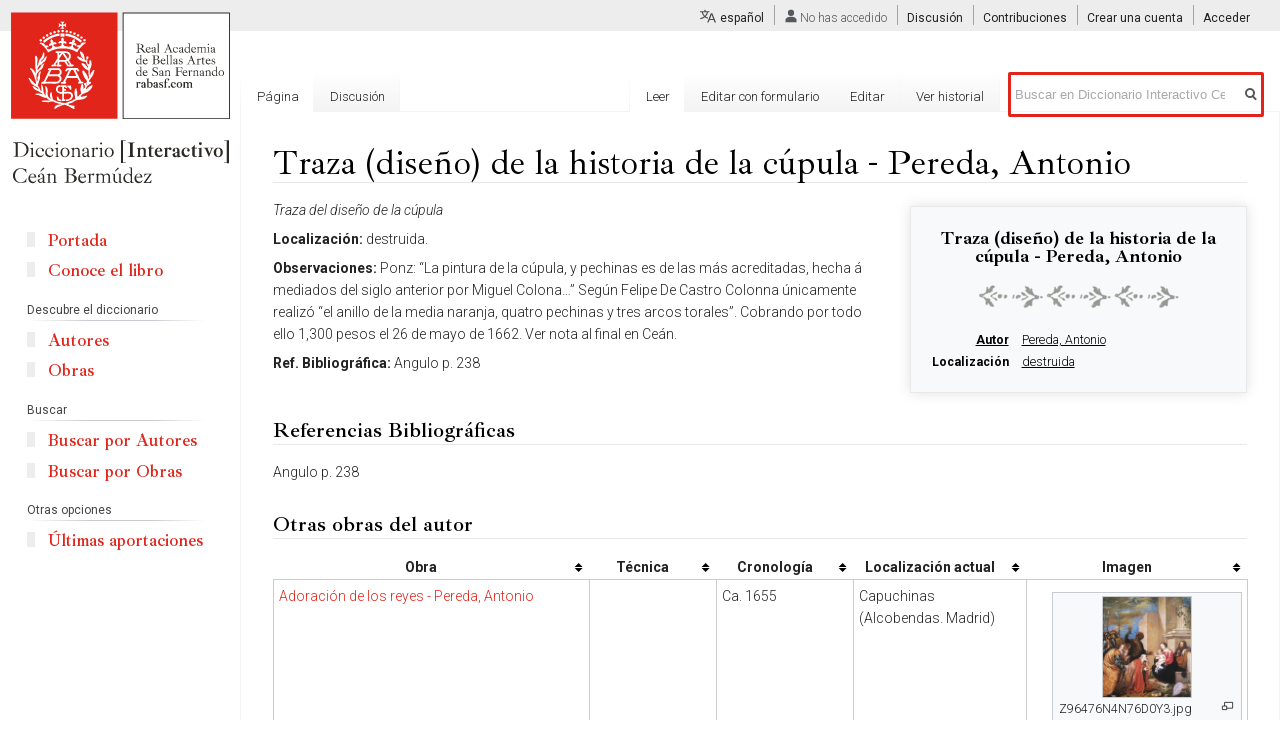

--- FILE ---
content_type: text/html; charset=UTF-8
request_url: https://ceanbermudez.es/wiki/Traza_(dise%C3%B1o)_de_la_historia_de_la_c%C3%BApula_-_Pereda,_Antonio
body_size: 12523
content:
<!DOCTYPE html>
<html class="client-nojs" lang="es" dir="ltr">
<head>
<meta charset="UTF-8"/>
<title>Traza (diseño) de la historia de la cúpula - Pereda, Antonio - Diccionario Interactivo Ceán Bermúdez</title>
<script>document.documentElement.className="client-js";RLCONF={"wgCanonicalNamespace":"","wgCanonicalSpecialPageName":!1,"wgNamespaceNumber":0,"wgPageName":"Traza_(diseño)_de_la_historia_de_la_cúpula_-_Pereda,_Antonio","wgTitle":"Traza (diseño) de la historia de la cúpula - Pereda, Antonio","wgCurRevisionId":39854,"wgRevisionId":39854,"wgArticleId":8121,"wgIsArticle":!0,"wgIsRedirect":!1,"wgAction":"view","wgUserName":null,"wgUserGroups":["*"],"wgCategories":["Obras"],"wgBreakFrames":!1,"wgPageContentLanguage":"es","wgPageContentModel":"wikitext","wgSeparatorTransformTable":[",\t."," \t,"],"wgDigitTransformTable":["",""],"wgDefaultDateFormat":"dmy","wgMonthNames":["","enero","febrero","marzo","abril","mayo","junio","julio","agosto","septiembre","octubre","noviembre","diciembre"],"wgMonthNamesShort":["","ene","feb","mar","abr","may","jun","jul","ago","sep","oct","nov","dic"],"wgRelevantPageName":"Traza_(diseño)_de_la_historia_de_la_cúpula_-_Pereda,_Antonio",
"wgRelevantArticleId":8121,"wgRequestId":"e266b6f9ce3e54c62898795f","wgCSPNonce":!1,"wgIsProbablyEditable":!0,"wgRelevantPageIsProbablyEditable":!0,"wgRestrictionEdit":[],"wgRestrictionMove":[],"wgULSAcceptLanguageList":[],"wgULSCurrentAutonym":"español","wgMFDisplayWikibaseDescriptions":{"search":!1,"nearby":!1,"watchlist":!1,"tagline":!1},"wgPageFormsTargetName":null,"wgPageFormsAutocompleteValues":[],"wgPageFormsAutocompleteOnAllChars":!1,"wgPageFormsFieldProperties":[],"wgPageFormsCargoFields":[],"wgPageFormsDependentFields":[],"wgPageFormsCalendarValues":[],"wgPageFormsCalendarParams":[],"wgPageFormsCalendarHTML":null,"wgPageFormsGridValues":[],"wgPageFormsGridParams":[],"wgPageFormsContLangYes":null,"wgPageFormsContLangNo":null,"wgPageFormsContLangMonths":[],"wgPageFormsHeightForMinimizingInstances":800,"wgPageFormsShowOnSelect":[],"wgPageFormsScriptPath":"/extensions/PageForms","edgValues":null,"wgPageFormsEDSettings":null,"wgAmericanDates":!1,
"wgCargoMapClusteringMinimum":80,"wgCargoMonthNames":["enero","febrero","marzo","abril","mayo","junio","julio","agosto","septiembre","octubre","noviembre","diciembre"],"wgCargoMonthNamesShort":["ene","feb","mar","abr","may","jun","jul","ago","sep","oct","nov","dic"],"wgCargoWeekDays":["domingo","lunes","martes","miércoles","jueves","viernes","sábado"],"wgCargoWeekDaysShort":["dom","lun","mar","mié","jue","vie","sáb"],"srfFilteredConfig":null};RLSTATE={"site.styles":"ready","noscript":"ready","user.styles":"ready","user":"ready","user.options":"loading","user.tokens":"loading","jquery.tablesorter.styles":"ready","mediawiki.legacy.shared":"ready","mediawiki.legacy.commonPrint":"ready","themeloader.skins.vector.cean":"ready","ext.uls.pt":"ready","ext.srf.styles":"ready","ext.smw.style":"ready","ext.smw.tooltip.styles":"ready","mediawiki.skinning.interface":"ready","skins.vector.styles":"ready"};RLPAGEMODULES=["ext.cargo.main","ext.smw.style","ext.smw.tooltips","jquery.tablesorter",
"smw.entityexaminer","site","mediawiki.page.startup","mediawiki.page.ready","mediawiki.searchSuggest","ext.uls.interface","ext.moderation.notify","ext.moderation.notify.desktop","skins.vector.js"];</script>
<script>(RLQ=window.RLQ||[]).push(function(){mw.loader.implement("user.options@wq302",function($,jQuery,require,module){/*@nomin*/mw.user.options.set({"variant":"es"});
});mw.loader.implement("user.tokens@tffin",function($,jQuery,require,module){/*@nomin*/mw.user.tokens.set({"editToken":"+\\","patrolToken":"+\\","watchToken":"+\\","csrfToken":"+\\"});
});});</script>
<link rel="stylesheet" href="/load.php?lang=es&amp;modules=ext.smw.style%7Cext.smw.tooltip.styles&amp;only=styles&amp;skin=vector"/>
<link rel="stylesheet" href="/load.php?lang=es&amp;modules=ext.srf.styles&amp;only=styles&amp;skin=vector"/>
<link rel="stylesheet" href="/load.php?lang=es&amp;modules=ext.uls.pt%7Cjquery.tablesorter.styles%7Cmediawiki.legacy.commonPrint%2Cshared%7Cmediawiki.skinning.interface%7Cskins.vector.styles%7Cthemeloader.skins.vector.cean&amp;only=styles&amp;skin=vector"/>
<script async="" src="/load.php?lang=es&amp;modules=startup&amp;only=scripts&amp;raw=1&amp;skin=vector"></script>
<style>#mw-indicator-mw-helplink {display:none;}</style>
<meta name="ResourceLoaderDynamicStyles" content=""/>
<link rel="stylesheet" href="/load.php?lang=es&amp;modules=site.styles&amp;only=styles&amp;skin=vector"/>
<meta name="generator" content="MediaWiki 1.34.1"/>
<link rel="alternate" type="application/rdf+xml" title="Traza (diseño) de la historia de la cúpula - Pereda, Antonio" href="/index.php?title=Especial:ExportRDF/Traza_(dise%C3%B1o)_de_la_historia_de_la_c%C3%BApula_-_Pereda,_Antonio&amp;xmlmime=rdf"/>
<link rel="alternate" type="application/x-wiki" title="Editar" href="/index.php?title=Traza_(dise%C3%B1o)_de_la_historia_de_la_c%C3%BApula_-_Pereda,_Antonio&amp;action=edit"/>
<link rel="edit" title="Editar" href="/index.php?title=Traza_(dise%C3%B1o)_de_la_historia_de_la_c%C3%BApula_-_Pereda,_Antonio&amp;action=edit"/>
<link rel="shortcut icon" href="/favicon.ico"/>
<link rel="search" type="application/opensearchdescription+xml" href="/opensearch_desc.php" title="Diccionario Interactivo Ceán Bermúdez (es)"/>
<link rel="EditURI" type="application/rsd+xml" href="https://ceanbermudez.es/api.php?action=rsd"/>
<!--[if lt IE 9]><script src="/resources/lib/html5shiv/html5shiv.js"></script><![endif]-->
</head>
<body class="mediawiki ltr sitedir-ltr mw-hide-empty-elt ns-0 ns-subject mw-editable page-Traza_diseño_de_la_historia_de_la_cúpula_-_Pereda_Antonio rootpage-Traza_diseño_de_la_historia_de_la_cúpula_-_Pereda_Antonio skin-vector action-view theme-cean">
<div id="mw-page-base" class="noprint"></div>
<div id="mw-head-base" class="noprint"></div>
<div id="content" class="mw-body" role="main">
	<a id="top"></a>
	
	<div class="mw-indicators mw-body-content">
<div id="mw-indicator-smw-entity-examiner" class="mw-indicator"><div class="smw-entity-examiner smw-indicator-vertical-bar-loader" data-subject="Traza_(diseño)_de_la_historia_de_la_cúpula_-_Pereda,_Antonio#0##" data-dir="ltr" data-uselang="" title="Running an examiner in the background"></div></div>
</div>

	<h1 id="firstHeading" class="firstHeading" lang="es">Traza (diseño) de la historia de la cúpula - Pereda, Antonio</h1>
	
	<div id="bodyContent" class="mw-body-content">
		<div id="siteSub" class="noprint">De Diccionario Interactivo Ce&aacute;n Berm&uacute;dez</div>
		<div id="contentSub"></div>
		
		
		
		<div id="jump-to-nav"></div>
		<a class="mw-jump-link" href="#mw-head">Ir a la navegaci&oacute;n</a>
		<a class="mw-jump-link" href="#p-search">Ir a la b&uacute;squeda</a>
		<div id="mw-content-text" lang="es" dir="ltr" class="mw-content-ltr"><div class="mw-parser-output"><div class="infobox infobox-autor"><div class="infobox-title">Traza (diseño) de la historia de la cúpula - Pereda, Antonio</div>
<div class="separador"><div class="center"><div class="floatnone"><img alt="normal" src="/images/thumb/b/bb/Separador-motivo.png/200px-Separador-motivo.png" decoding="async" title="normal" width="200" height="23" srcset="/images/thumb/b/bb/Separador-motivo.png/300px-Separador-motivo.png 1.5x, /images/thumb/b/bb/Separador-motivo.png/400px-Separador-motivo.png 2x" /></div></div></div>
<table>
<tbody><tr>
<th><a href="/index.php?title=Propiedad:AutorObra&amp;action=edit&amp;redlink=1" class="new" title="Propiedad:AutorObra (la página no existe)">Autor</a>
</th><td><a href="/wiki/Pereda,_Antonio" class="mw-redirect" title="Pereda, Antonio">Pereda, Antonio</a> </td>
</tr>
<tr>
<th>Localización
</th><td> <a href="/index.php?title=Destruida&amp;action=edit&amp;redlink=1" class="new" title="Destruida (la página no existe)">destruida</a>  </td>
</tr>







</tbody></table>
</div>
<div id="referencias-obra" style="display:none">
<h2><span id="Referencias_Bibliográficas"></span><span class="mw-headline" id="Referencias_Bibliogr.C3.A1ficas">Referencias Bibliográficas</span></h2>
<p>Angulo p. 238</p>
</div>
<div id="imagenes-obra" style="display: none">
<p><br />
</p><p><br />
</p><p><br />
</p><p><br />
</p>
</div>
<p><br />
</p>
<div class="header-obra"></div><p><i>Traza del diseño de la cúpula</i>
</p><p><b>Localización:</b> destruida. 
</p><p><b>Observaciones:</b> Ponz: “La pintura de la cúpula, y pechinas es de las más acreditadas, hecha á mediados del siglo anterior por Miguel Colona…” Según Felipe De Castro Colonna únicamente realizó “el anillo de la media naranja, quatro pechinas y tres arcos torales”. Cobrando por todo ello 1,300 pesos el 26 de mayo de 1662. Ver nota al final en Ceán. 
</p><p><b>Ref. Bibliográfica:</b> Angulo p. 238
</p><p><br />
</p>
<div id="referencias-footer"></div>
<div id="referencias-obras-container">
<h2><span id="Referencias_Bibliográficas_2"></span><span class="mw-headline" id="Referencias_Bibliogr.C3.A1ficas_2">Referencias Bibliográficas</span></h2>
<p>Angulo p. 238
</p>
</div>
<div id="imagenes-obra-titular" class="hide">
<h2><span id="Otras_imágenes"></span><span class="mw-headline" id="Otras_im.C3.A1genes">Otras imágenes</span><span class="mw-editsection"><span class="mw-editsection-bracket">[</span><a href="/index.php?title=Plantilla:Obra:footer&amp;action=edit&amp;section=T-2" title="Editar sección: ">editar</a><span class="mw-editsection-bracket">]</span></span></h2>
</div>
<div id="imagenes-obra-container"></div>
<h2><span class="mw-headline" id="Otras_obras_del_autor">Otras obras del autor</span></h2>
<div class="obras_autor">
<table class="cargoTable noMerge sortable"><thead><tr><th class="field_Obra">Obra</th>
<th class="field_Técnica">Técnica</th>
<th class="field_Cronología">Cronología</th>
<th class="field_Localización_actual">Localización actual</th>
<th class="field_Imagen">Imagen</th>
</tr></thead>
<tbody><tr>
<td class="field_Obra"><a href="/wiki/Adoraci%C3%B3n_de_los_reyes_-_Pereda,_Antonio" title="Adoración de los reyes - Pereda, Antonio">Adoración de los reyes - Pereda, Antonio</a></td>
<td class="field_Técnica"></td>
<td class="field_Cronología">Ca. 1655</td>
<td class="field_Localización_actual">Capuchinas (Alcobendas. Madrid)</td>
<td class="field_Imagen"><div class="thumb tright"><div class="thumbinner" style="width:182px;"><a href="/wiki/Archivo:Z96476N4N76D0Y3.jpg" class="image"><img alt="" src="/images/thumb/8/86/Z96476N4N76D0Y3.jpg/180px-Z96476N4N76D0Y3.jpg" decoding="async" width="180" height="206" class="thumbimage" srcset="/images/thumb/8/86/Z96476N4N76D0Y3.jpg/270px-Z96476N4N76D0Y3.jpg 1.5x, /images/thumb/8/86/Z96476N4N76D0Y3.jpg/360px-Z96476N4N76D0Y3.jpg 2x" /></a>  <div class="thumbcaption"><div class="magnify"><a href="/wiki/Archivo:Z96476N4N76D0Y3.jpg" class="internal" title="Aumentar"></a></div>Z96476N4N76D0Y3.jpg</div></div></div></td>
</tr>
<tr>
<td class="field_Obra"><a href="/wiki/Anunciaci%C3%B3n_de_nuestra_Se%C3%B1ora_-_Pereda,_Antonio" title="Anunciación de nuestra Señora - Pereda, Antonio">Anunciación de nuestra Señora - Pereda, Antonio</a></td>
<td class="field_Técnica">Ó/l</td>
<td class="field_Cronología"></td>
<td class="field_Localización_actual">Despareado o destruido</td>
<td class="field_Imagen"></td>
</tr>
<tr>
<td class="field_Obra"><a href="/wiki/B%C3%B3vedas_del_crucero_y_presbiterio_-_Pereda,_Antonio" title="Bóvedas del crucero y presbiterio - Pereda, Antonio">Bóvedas del crucero y presbiterio - Pereda, Antonio</a></td>
<td class="field_Técnica"></td>
<td class="field_Cronología"></td>
<td class="field_Localización_actual">Destruido</td>
<td class="field_Imagen"></td>
</tr>
<tr>
<td class="field_Obra"><a href="/wiki/Concepci%C3%B3n_Inmaculada_-_Pereda,_Antonio" title="Concepción Inmaculada - Pereda, Antonio">Concepción Inmaculada - Pereda, Antonio</a></td>
<td class="field_Técnica">Ó/l.</td>
<td class="field_Cronología">1657.</td>
<td class="field_Localización_actual">Iglesia Hospital Venerable Orden Tercera (Madrid).</td>
<td class="field_Imagen"><div class="thumb tright"><div class="thumbinner" style="width:182px;"><a href="/wiki/Archivo:UUC77JMS97M8QK1V.jpg" class="image"><img alt="" src="/images/thumb/b/bc/UUC77JMS97M8QK1V.jpg/180px-UUC77JMS97M8QK1V.jpg" decoding="async" width="180" height="132" class="thumbimage" srcset="/images/thumb/b/bc/UUC77JMS97M8QK1V.jpg/270px-UUC77JMS97M8QK1V.jpg 1.5x, /images/thumb/b/bc/UUC77JMS97M8QK1V.jpg/360px-UUC77JMS97M8QK1V.jpg 2x" /></a>  <div class="thumbcaption"><div class="magnify"><a href="/wiki/Archivo:UUC77JMS97M8QK1V.jpg" class="internal" title="Aumentar"></a></div>UUC77JMS97M8QK1V.jpg</div></div></div></td>
</tr>
<tr>
<td class="field_Obra"><a href="/wiki/Cristo_muerto,_la_Virgen_y_San_Juan_-_Pereda,_Antonio" title="Cristo muerto, la Virgen y San Juan - Pereda, Antonio">Cristo muerto, la Virgen y San Juan - Pereda, Antonio</a></td>
<td class="field_Técnica">Ó/l</td>
<td class="field_Cronología">1640-1660</td>
<td class="field_Localización_actual">¿Desaparecido o destruido?</td>
<td class="field_Imagen"></td>
</tr>
<tr>
<td class="field_Obra"><a href="/wiki/Despojos_de_la_muerte_(desenga%C3%B1o_del_mundo)_-_Pereda,_Antonio" title="Despojos de la muerte (desengaño del mundo) - Pereda, Antonio">Despojos de la muerte (desengaño del mundo) - Pereda, Antonio</a></td>
<td class="field_Técnica">Ó/l.</td>
<td class="field_Cronología">Ca.1634. Localización: Kunsthistorische Museum (Viena).</td>
<td class="field_Localización_actual"></td>
<td class="field_Imagen"><div class="thumb tright"><div class="thumbinner" style="width:182px;"><a href="/wiki/Archivo:0M44ZX5Q5KKY822.jpg" class="image"><img alt="" src="/images/thumb/9/91/0M44ZX5Q5KKY822.jpg/180px-0M44ZX5Q5KKY822.jpg" decoding="async" width="180" height="142" class="thumbimage" srcset="/images/thumb/9/91/0M44ZX5Q5KKY822.jpg/270px-0M44ZX5Q5KKY822.jpg 1.5x, /images/thumb/9/91/0M44ZX5Q5KKY822.jpg/360px-0M44ZX5Q5KKY822.jpg 2x" /></a>  <div class="thumbcaption"><div class="magnify"><a href="/wiki/Archivo:0M44ZX5Q5KKY822.jpg" class="internal" title="Aumentar"></a></div>0M44ZX5Q5KKY822.jpg</div></div></div></td>
</tr>
<tr>
<td class="field_Obra"><a href="/wiki/Desposorios_de_la_Virgen_-_Pereda,_Antonio" title="Desposorios de la Virgen - Pereda, Antonio">Desposorios de la Virgen - Pereda, Antonio</a></td>
<td class="field_Técnica">Ó/l.</td>
<td class="field_Cronología">1640.</td>
<td class="field_Localización_actual">Iglesia de Saint Sulpice (París).</td>
<td class="field_Imagen"><div class="thumb tright"><div class="thumbinner" style="width:182px;"><a href="/wiki/Archivo:30V0OFFJ4X4236D.jpg" class="image"><img alt="" src="/images/thumb/c/c5/30V0OFFJ4X4236D.jpg/180px-30V0OFFJ4X4236D.jpg" decoding="async" width="180" height="271" class="thumbimage" srcset="/images/thumb/c/c5/30V0OFFJ4X4236D.jpg/270px-30V0OFFJ4X4236D.jpg 1.5x, /images/thumb/c/c5/30V0OFFJ4X4236D.jpg/360px-30V0OFFJ4X4236D.jpg 2x" /></a>  <div class="thumbcaption"><div class="magnify"><a href="/wiki/Archivo:30V0OFFJ4X4236D.jpg" class="internal" title="Aumentar"></a></div>30V0OFFJ4X4236D.jpg</div></div></div></td>
</tr>
<tr>
<td class="field_Obra"><a href="/wiki/Dibujos_-_Pereda,_Antonio" title="Dibujos - Pereda, Antonio">Dibujos - Pereda, Antonio</a></td>
<td class="field_Técnica">Dibujo,Carboncillo</td>
<td class="field_Cronología">XVII</td>
<td class="field_Localización_actual">Instituto Jovellanos (destruido en la Guerra Civil)</td>
<td class="field_Imagen">Pereda, Antonio de</td>
</tr>
<tr>
<td class="field_Obra"><a href="/wiki/Due%C3%B1a)_en_la_mampara_con_anteojos_haciendo_labor_-_Pereda,_Antonio" title="Dueña) en la mampara con anteojos haciendo labor - Pereda, Antonio">Dueña) en la mampara con anteojos haciendo labor - Pereda, Antonio</a></td>
<td class="field_Técnica"></td>
<td class="field_Cronología"></td>
<td class="field_Localización_actual"></td>
<td class="field_Imagen"></td>
</tr>
<tr>
<td class="field_Obra"><a href="/wiki/Evangelistas_-_Pereda,_Antonio" title="Evangelistas - Pereda, Antonio">Evangelistas - Pereda, Antonio</a></td>
<td class="field_Técnica">Ó/l</td>
<td class="field_Cronología">1640-1644</td>
<td class="field_Localización_actual">Desparecidos o destruidos</td>
<td class="field_Imagen"></td>
</tr>
<tr>
<td class="field_Obra"><a href="/wiki/Fratricidio_de_Ca%C3%ADn_-_Pereda,_Antonio" title="Fratricidio de Caín - Pereda, Antonio">Fratricidio de Caín - Pereda, Antonio</a></td>
<td class="field_Técnica"></td>
<td class="field_Cronología"></td>
<td class="field_Localización_actual"></td>
<td class="field_Imagen"></td>
</tr>
<tr>
<td class="field_Obra"><a href="/wiki/La_familia_de_Dar%C3%ADo_-_Pereda,_Antonio" title="La familia de Darío - Pereda, Antonio">La familia de Darío - Pereda, Antonio</a></td>
<td class="field_Técnica">Óleo sobre lienzo</td>
<td class="field_Cronología">Ca.1635</td>
<td class="field_Localización_actual">Museo Víctor Balaguer</td>
<td class="field_Imagen"><div class="thumb tright"><div class="thumbinner" style="width:182px;"><a href="/wiki/Archivo:Familia_Dario,_Pereda.jpg" class="image"><img alt="" src="/images/thumb/f/ff/Familia_Dario%2C_Pereda.jpg/180px-Familia_Dario%2C_Pereda.jpg" decoding="async" width="180" height="143" class="thumbimage" srcset="/images/thumb/f/ff/Familia_Dario%2C_Pereda.jpg/270px-Familia_Dario%2C_Pereda.jpg 1.5x, /images/thumb/f/ff/Familia_Dario%2C_Pereda.jpg/360px-Familia_Dario%2C_Pereda.jpg 2x" /></a>  <div class="thumbcaption"><div class="magnify"><a href="/wiki/Archivo:Familia_Dario,_Pereda.jpg" class="internal" title="Aumentar"></a></div>Familia Dario, Pereda.jpg</div></div></div></td>
</tr>
<tr>
<td class="field_Obra"><a href="/wiki/La_Trinidad_-_Pereda,_Antonio" title="La Trinidad - Pereda, Antonio">La Trinidad - Pereda, Antonio</a></td>
<td class="field_Técnica">Ó/l</td>
<td class="field_Cronología">1655</td>
<td class="field_Localización_actual">Desaparecido o destruido</td>
<td class="field_Imagen"></td>
</tr>
<tr>
<td class="field_Obra"><a href="/wiki/Lamentaci%C3%B3n_sobre_Cristo_muerto_-_Pereda,_Antonio" title="Lamentación sobre Cristo muerto - Pereda, Antonio">Lamentación sobre Cristo muerto - Pereda, Antonio</a></td>
<td class="field_Técnica"></td>
<td class="field_Cronología">1640-1660</td>
<td class="field_Localización_actual">Museo de Bellas Artes (Marsella)</td>
<td class="field_Imagen"><div class="thumb tright"><div class="thumbinner" style="width:182px;"><a href="/wiki/Archivo:818N5Q68J4N842G.jpg" class="image"><img alt="" src="/images/thumb/f/fe/818N5Q68J4N842G.jpg/180px-818N5Q68J4N842G.jpg" decoding="async" width="180" height="150" class="thumbimage" srcset="/images/thumb/f/fe/818N5Q68J4N842G.jpg/270px-818N5Q68J4N842G.jpg 1.5x, /images/thumb/f/fe/818N5Q68J4N842G.jpg/360px-818N5Q68J4N842G.jpg 2x" /></a>  <div class="thumbcaption"><div class="magnify"><a href="/wiki/Archivo:818N5Q68J4N842G.jpg" class="internal" title="Aumentar"></a></div>818N5Q68J4N842G.jpg</div></div></div></td>
</tr>
<tr>
<td class="field_Obra"><a href="/wiki/Nacimiento_del_Se%C3%B1or_(Cristo)_-_Pereda,_Antonio" title="Nacimiento del Señor (Cristo) - Pereda, Antonio">Nacimiento del Señor (Cristo) - Pereda, Antonio</a></td>
<td class="field_Técnica"></td>
<td class="field_Cronología">Ca. 1655</td>
<td class="field_Localización_actual">Convento de Madres Capuchinas (Alcobendas. Madrid)</td>
<td class="field_Imagen"><div class="thumb tright"><div class="thumbinner" style="width:182px;"><a href="/wiki/Archivo:C57D483O6M6HT67.jpg" class="image"><img alt="" src="/images/thumb/c/c0/C57D483O6M6HT67.jpg/180px-C57D483O6M6HT67.jpg" decoding="async" width="180" height="225" class="thumbimage" srcset="/images/thumb/c/c0/C57D483O6M6HT67.jpg/270px-C57D483O6M6HT67.jpg 1.5x, /images/thumb/c/c0/C57D483O6M6HT67.jpg/360px-C57D483O6M6HT67.jpg 2x" /></a>  <div class="thumbcaption"><div class="magnify"><a href="/wiki/Archivo:C57D483O6M6HT67.jpg" class="internal" title="Aumentar"></a></div>C57D483O6M6HT67.jpg</div></div></div></td>
</tr>
<tr>
<td class="field_Obra"><a href="/wiki/Ni%C3%B1o_con_calaveras_-_Pereda,_Antonio" title="Niño con calaveras - Pereda, Antonio">Niño con calaveras - Pereda, Antonio</a></td>
<td class="field_Técnica">Ó/l.</td>
<td class="field_Cronología">Ca. 1644.</td>
<td class="field_Localización_actual">Parroquia de los Santos Justo y Pastor (Maravillas). Madrid.</td>
<td class="field_Imagen"><div class="thumb tright"><div class="thumbinner" style="width:182px;"><a href="/wiki/Archivo:LO5663S5789IOM3.jpg" class="image"><img alt="" src="/images/thumb/7/76/LO5663S5789IOM3.jpg/180px-LO5663S5789IOM3.jpg" decoding="async" width="180" height="249" class="thumbimage" srcset="/images/thumb/7/76/LO5663S5789IOM3.jpg/270px-LO5663S5789IOM3.jpg 1.5x, /images/7/76/LO5663S5789IOM3.jpg 2x" /></a>  <div class="thumbcaption"><div class="magnify"><a href="/wiki/Archivo:LO5663S5789IOM3.jpg" class="internal" title="Aumentar"></a></div>LO5663S5789IOM3.jpg</div></div></div></td>
</tr>
<tr>
<td class="field_Obra"><a href="/wiki/Rey_Agila_-_Pereda,_Antonio" title="Rey Agila - Pereda, Antonio">Rey Agila - Pereda, Antonio</a></td>
<td class="field_Técnica">Ó/l</td>
<td class="field_Cronología">1635</td>
<td class="field_Localización_actual">Palacio Episcopal de Lleida</td>
<td class="field_Imagen"></td>
</tr>
<tr>
<td class="field_Obra"><a href="/wiki/Sacrificio_de_Isaac_-_Pereda,_Antonio" title="Sacrificio de Isaac - Pereda, Antonio">Sacrificio de Isaac - Pereda, Antonio</a></td>
<td class="field_Técnica"></td>
<td class="field_Cronología"></td>
<td class="field_Localización_actual">Desaparecido</td>
<td class="field_Imagen"><div class="thumb tright"><div class="thumbinner" style="width:182px;"><a href="/wiki/Archivo:5LM4D4589D143RM.jpg" class="image"><img alt="" src="/images/thumb/4/49/5LM4D4589D143RM.jpg/180px-5LM4D4589D143RM.jpg" decoding="async" width="180" height="228" class="thumbimage" srcset="/images/thumb/4/49/5LM4D4589D143RM.jpg/270px-5LM4D4589D143RM.jpg 1.5x, /images/4/49/5LM4D4589D143RM.jpg 2x" /></a>  <div class="thumbcaption"><div class="magnify"><a href="/wiki/Archivo:5LM4D4589D143RM.jpg" class="internal" title="Aumentar"></a></div>5LM4D4589D143RM.jpg</div></div></div></td>
</tr>
<tr>
<td class="field_Obra"><a href="/wiki/Salvador_(Cristo)_del_tama%C3%B1o_del_natural_y_de_cuerpo_entero,_con_una_Encarnaci%C3%B3n_encima_-_Pereda,_Antonio" title="Salvador (Cristo) del tamaño del natural y de cuerpo entero, con una Encarnación encima - Pereda, Antonio">Salvador (Cristo) del tamaño del natural y de cuerpo entero, con una Encarnación encima - Pereda, Antonio</a></td>
<td class="field_Técnica"></td>
<td class="field_Cronología"></td>
<td class="field_Localización_actual">Parroquia de San Ginés (Madrid)</td>
<td class="field_Imagen"><div class="thumb tright"><div class="thumbinner" style="width:182px;"><a href="/wiki/Archivo:P3S7AX254B02DYB.jpg" class="image"><img alt="" src="/images/thumb/e/ea/P3S7AX254B02DYB.jpg/180px-P3S7AX254B02DYB.jpg" decoding="async" width="180" height="280" class="thumbimage" srcset="/images/thumb/e/ea/P3S7AX254B02DYB.jpg/270px-P3S7AX254B02DYB.jpg 1.5x, /images/thumb/e/ea/P3S7AX254B02DYB.jpg/360px-P3S7AX254B02DYB.jpg 2x" /></a>  <div class="thumbcaption"><div class="magnify"><a href="/wiki/Archivo:P3S7AX254B02DYB.jpg" class="internal" title="Aumentar"></a></div>P3S7AX254B02DYB.jpg</div></div></div></td>
</tr>
<tr>
<td class="field_Obra"><a href="/wiki/San_Antonio_de_Padua_con_el_ni%C3%B1o,_la_Virgen_en_gloria_y_muchos_%C3%A1ngeles_-_Pereda,_Antonio" title="San Antonio de Padua con el niño, la Virgen en gloria y muchos ángeles - Pereda, Antonio">San Antonio de Padua con el niño, la Virgen en gloria y muchos ángeles - Pereda, Antonio</a></td>
<td class="field_Técnica"></td>
<td class="field_Cronología"></td>
<td class="field_Localización_actual">Desaparecido</td>
<td class="field_Imagen"></td>
</tr>
<tr>
<td class="field_Obra"><a href="/wiki/San_Bartolom%C3%A9_-_Pereda,_Antonio" title="San Bartolomé - Pereda, Antonio">San Bartolomé - Pereda, Antonio</a></td>
<td class="field_Técnica">Ó/l</td>
<td class="field_Cronología"></td>
<td class="field_Localización_actual"></td>
<td class="field_Imagen"></td>
</tr>
<tr>
<td class="field_Obra"><a href="/wiki/San_El%C3%ADas_-_Pereda,_Antonio" title="San Elías - Pereda, Antonio">San Elías - Pereda, Antonio</a></td>
<td class="field_Técnica">Ó/l.</td>
<td class="field_Cronología">1659.</td>
<td class="field_Localización_actual">Parroquia de Nuestra Señora del Carmen (Madrid).</td>
<td class="field_Imagen"><div class="thumb tright"><div class="thumbinner" style="width:182px;"><a href="/wiki/Archivo:U18V3L99803Q2Z1.jpg" class="image"><img alt="" src="/images/thumb/d/d1/U18V3L99803Q2Z1.jpg/180px-U18V3L99803Q2Z1.jpg" decoding="async" width="180" height="135" class="thumbimage" srcset="/images/thumb/d/d1/U18V3L99803Q2Z1.jpg/270px-U18V3L99803Q2Z1.jpg 1.5x, /images/thumb/d/d1/U18V3L99803Q2Z1.jpg/360px-U18V3L99803Q2Z1.jpg 2x" /></a>  <div class="thumbcaption"><div class="magnify"><a href="/wiki/Archivo:U18V3L99803Q2Z1.jpg" class="internal" title="Aumentar"></a></div>U18V3L99803Q2Z1.jpg</div></div></div></td>
</tr>
<tr>
<td class="field_Obra"><a href="/wiki/San_Eliseo_-_Pereda,_Antonio" title="San Eliseo - Pereda, Antonio">San Eliseo - Pereda, Antonio</a></td>
<td class="field_Técnica"></td>
<td class="field_Cronología">Ca.1659</td>
<td class="field_Localización_actual">Parroquia del Carmen (Madrid)</td>
<td class="field_Imagen"><div class="thumb tright"><div class="thumbinner" style="width:182px;"><a href="/wiki/Archivo:V30LZIU70AMHZY4.jpg" class="image"><img alt="" src="/images/thumb/c/ca/V30LZIU70AMHZY4.jpg/180px-V30LZIU70AMHZY4.jpg" decoding="async" width="180" height="131" class="thumbimage" srcset="/images/thumb/c/ca/V30LZIU70AMHZY4.jpg/270px-V30LZIU70AMHZY4.jpg 1.5x, /images/thumb/c/ca/V30LZIU70AMHZY4.jpg/360px-V30LZIU70AMHZY4.jpg 2x" /></a>  <div class="thumbcaption"><div class="magnify"><a href="/wiki/Archivo:V30LZIU70AMHZY4.jpg" class="internal" title="Aumentar"></a></div>V30LZIU70AMHZY4.jpg</div></div></div></td>
</tr>
<tr>
<td class="field_Obra"><a href="/wiki/San_Ignacio_m%C3%A1rtir_destroz%C3%A1ndole_los_leones_-_Pereda,_Antonio" title="San Ignacio mártir destrozándole los leones - Pereda, Antonio">San Ignacio mártir destrozándole los leones - Pereda, Antonio</a></td>
<td class="field_Técnica">¿O/l?</td>
<td class="field_Cronología">¿Ca. 1640?</td>
<td class="field_Localización_actual">Desaparecido o destruido</td>
<td class="field_Imagen"></td>
</tr>
<tr>
<td class="field_Obra"><a href="/wiki/San_Jer%C3%B3nimo_-_Pereda,_Antonio" title="San Jerónimo - Pereda, Antonio">San Jerónimo - Pereda, Antonio</a></td>
<td class="field_Técnica">Ó/l.</td>
<td class="field_Cronología">1634-1666.</td>
<td class="field_Localización_actual">¿Museo Nacional de Varsovia?.</td>
<td class="field_Imagen"><div class="thumb tright"><div class="thumbinner" style="width:182px;"><a href="/wiki/Archivo:9B7J79KA6KFJL15.jpg" class="image"><img alt="" src="/images/thumb/8/81/9B7J79KA6KFJL15.jpg/180px-9B7J79KA6KFJL15.jpg" decoding="async" width="180" height="273" class="thumbimage" srcset="/images/thumb/8/81/9B7J79KA6KFJL15.jpg/270px-9B7J79KA6KFJL15.jpg 1.5x, /images/8/81/9B7J79KA6KFJL15.jpg 2x" /></a>  <div class="thumbcaption"><div class="magnify"><a href="/wiki/Archivo:9B7J79KA6KFJL15.jpg" class="internal" title="Aumentar"></a></div>9B7J79KA6KFJL15.jpg</div></div></div></td>
</tr>
<tr>
<td class="field_Obra"><a href="/wiki/San_Jos%C3%A9_-_Pereda,_Antonio" title="San José - Pereda, Antonio">San José - Pereda, Antonio</a></td>
<td class="field_Técnica"></td>
<td class="field_Cronología">1654</td>
<td class="field_Localización_actual">Palacio Real (Madrid)</td>
<td class="field_Imagen"><div class="thumb tright"><div class="thumbinner" style="width:182px;"><a href="/wiki/Archivo:4K3VGJ2918MM12I.jpg" class="image"><img alt="" src="/images/thumb/1/10/4K3VGJ2918MM12I.jpg/180px-4K3VGJ2918MM12I.jpg" decoding="async" width="180" height="256" class="thumbimage" srcset="/images/thumb/1/10/4K3VGJ2918MM12I.jpg/270px-4K3VGJ2918MM12I.jpg 1.5x, /images/thumb/1/10/4K3VGJ2918MM12I.jpg/360px-4K3VGJ2918MM12I.jpg 2x" /></a>  <div class="thumbcaption"><div class="magnify"><a href="/wiki/Archivo:4K3VGJ2918MM12I.jpg" class="internal" title="Aumentar"></a></div>4K3VGJ2918MM12I.jpg</div></div></div></td>
</tr>
<tr>
<td class="field_Obra"><a href="/wiki/San_Pablo_-_Pereda,_Antonio" title="San Pablo - Pereda, Antonio">San Pablo - Pereda, Antonio</a></td>
<td class="field_Técnica"></td>
<td class="field_Cronología">1640-1644</td>
<td class="field_Localización_actual">Desparecidos o destruidos</td>
<td class="field_Imagen"></td>
</tr>
<tr>
<td class="field_Obra"><a href="/wiki/San_Pedro_-_Pereda,_Antonio" title="San Pedro - Pereda, Antonio">San Pedro - Pereda, Antonio</a></td>
<td class="field_Técnica">Ó/l.</td>
<td class="field_Cronología">1640-1644.</td>
<td class="field_Localización_actual">Desparecidos o destruidos.</td>
<td class="field_Imagen"></td>
</tr>
<tr>
<td class="field_Obra"><a href="/wiki/Sant%C3%ADsima_Trinidad_-_Pereda,_Antonio" title="Santísima Trinidad - Pereda, Antonio">Santísima Trinidad - Pereda, Antonio</a></td>
<td class="field_Técnica">Ó/l. '''Cronología''': 1659.</td>
<td class="field_Cronología"></td>
<td class="field_Localización_actual">Parroquia de Nuestra Señora del Carmen y San Luis Obispo (Madrid).</td>
<td class="field_Imagen"><div class="thumb tright"><div class="thumbinner" style="width:182px;"><a href="/wiki/Archivo:A1L7GPKO8X0ZNG0.jpg" class="image"><img alt="" src="/images/thumb/a/a4/A1L7GPKO8X0ZNG0.jpg/180px-A1L7GPKO8X0ZNG0.jpg" decoding="async" width="180" height="134" class="thumbimage" srcset="/images/thumb/a/a4/A1L7GPKO8X0ZNG0.jpg/270px-A1L7GPKO8X0ZNG0.jpg 1.5x, /images/thumb/a/a4/A1L7GPKO8X0ZNG0.jpg/360px-A1L7GPKO8X0ZNG0.jpg 2x" /></a>  <div class="thumbcaption"><div class="magnify"><a href="/wiki/Archivo:A1L7GPKO8X0ZNG0.jpg" class="internal" title="Aumentar"></a></div>A1L7GPKO8X0ZNG0.jpg</div></div></div></td>
</tr>
<tr>
<td class="field_Obra"><a href="/wiki/Santo_Domingo_-_Pereda,_Antonio" title="Santo Domingo - Pereda, Antonio">Santo Domingo - Pereda, Antonio</a></td>
<td class="field_Técnica"></td>
<td class="field_Cronología"></td>
<td class="field_Localización_actual"></td>
<td class="field_Imagen"><div class="thumb tright"><div class="thumbinner" style="width:182px;"><a href="/wiki/Archivo:20AB5589H2H314M.jpg" class="image"><img alt="" src="/images/thumb/6/69/20AB5589H2H314M.jpg/180px-20AB5589H2H314M.jpg" decoding="async" width="180" height="282" class="thumbimage" srcset="/images/thumb/6/69/20AB5589H2H314M.jpg/270px-20AB5589H2H314M.jpg 1.5x, /images/thumb/6/69/20AB5589H2H314M.jpg/360px-20AB5589H2H314M.jpg 2x" /></a>  <div class="thumbcaption"><div class="magnify"><a href="/wiki/Archivo:20AB5589H2H314M.jpg" class="internal" title="Aumentar"></a></div>20AB5589H2H314M.jpg</div></div></div></td>
</tr>
<tr>
<td class="field_Obra"><a href="/wiki/Santo_Domingo_in_Soriano_-_Pereda,_Antonio" title="Santo Domingo in Soriano - Pereda, Antonio">Santo Domingo in Soriano - Pereda, Antonio</a></td>
<td class="field_Técnica">Ó/l.</td>
<td class="field_Cronología">1655.</td>
<td class="field_Localización_actual">Museo Cerralbo</td>
<td class="field_Imagen"><div class="thumb tright"><div class="thumbinner" style="width:182px;"><a href="/wiki/Archivo:N1L0PFWLBG82D4K.jpg" class="image"><img alt="" src="/images/thumb/0/00/N1L0PFWLBG82D4K.jpg/180px-N1L0PFWLBG82D4K.jpg" decoding="async" width="180" height="282" class="thumbimage" srcset="/images/thumb/0/00/N1L0PFWLBG82D4K.jpg/270px-N1L0PFWLBG82D4K.jpg 1.5x, /images/thumb/0/00/N1L0PFWLBG82D4K.jpg/360px-N1L0PFWLBG82D4K.jpg 2x" /></a>  <div class="thumbcaption"><div class="magnify"><a href="/wiki/Archivo:N1L0PFWLBG82D4K.jpg" class="internal" title="Aumentar"></a></div>N1L0PFWLBG82D4K.jpg</div></div></div></td>
</tr>
<tr>
<td class="field_Obra"><a href="/wiki/Socorro_de_G%C3%A9nova_por_el_marques_de_Santa_Cruz_-_Pereda,_Antonio" title="Socorro de Génova por el marques de Santa Cruz - Pereda, Antonio">Socorro de Génova por el marques de Santa Cruz - Pereda, Antonio</a></td>
<td class="field_Técnica">Ó/l.</td>
<td class="field_Cronología">1634-1635.</td>
<td class="field_Localización_actual">Museo Nacional del Prado (Madrid)</td>
<td class="field_Imagen"><div class="thumb tright"><div class="thumbinner" style="width:182px;"><a href="/wiki/Archivo:2WV1O71K0HF251HN.jpg" class="image"><img alt="" src="/images/thumb/a/ab/2WV1O71K0HF251HN.jpg/180px-2WV1O71K0HF251HN.jpg" decoding="async" width="180" height="142" class="thumbimage" srcset="/images/thumb/a/ab/2WV1O71K0HF251HN.jpg/270px-2WV1O71K0HF251HN.jpg 1.5x, /images/thumb/a/ab/2WV1O71K0HF251HN.jpg/360px-2WV1O71K0HF251HN.jpg 2x" /></a>  <div class="thumbcaption"><div class="magnify"><a href="/wiki/Archivo:2WV1O71K0HF251HN.jpg" class="internal" title="Aumentar"></a></div>2WV1O71K0HF251HN.jpg</div></div></div></td>
</tr>
<tr>
<td class="field_Obra"><a href="/wiki/Sor_Ana_Margarita_ante_San_Agust%C3%ADn_-_Pereda,_Antonio" title="Sor Ana Margarita ante San Agustín - Pereda, Antonio">Sor Ana Margarita ante San Agustín - Pereda, Antonio</a></td>
<td class="field_Técnica"></td>
<td class="field_Cronología"></td>
<td class="field_Localización_actual"></td>
<td class="field_Imagen"></td>
</tr>
<tr>
<td class="field_Obra"><a href="/wiki/Tr%C3%A1nsito_de_san_Jos%C3%A9_-_Pereda,_Antonio" title="Tránsito de san José - Pereda, Antonio">Tránsito de san José - Pereda, Antonio</a></td>
<td class="field_Técnica"></td>
<td class="field_Cronología">1667</td>
<td class="field_Localización_actual">Desaparecido</td>
<td class="field_Imagen"><div class="thumb tright"><div class="thumbinner" style="width:182px;"><a href="/wiki/Archivo:634CHVYMXN6X913.jpg" class="image"><img alt="" src="/images/thumb/c/c4/634CHVYMXN6X913.jpg/180px-634CHVYMXN6X913.jpg" decoding="async" width="180" height="215" class="thumbimage" srcset="/images/thumb/c/c4/634CHVYMXN6X913.jpg/270px-634CHVYMXN6X913.jpg 1.5x, /images/c/c4/634CHVYMXN6X913.jpg 2x" /></a>  <div class="thumbcaption"><div class="magnify"><a href="/wiki/Archivo:634CHVYMXN6X913.jpg" class="internal" title="Aumentar"></a></div>634CHVYMXN6X913.jpg</div></div></div></td>
</tr>
<tr>
<td class="field_Obra"><a href="/wiki/Un_ni%C3%B1o_Dios_con_trofeos_y_calaveras_a_los_pies_-_Pereda,_Antonio" title="Un niño Dios con trofeos y calaveras a los pies - Pereda, Antonio">Un niño Dios con trofeos y calaveras a los pies - Pereda, Antonio</a></td>
<td class="field_Técnica">Ó/l.</td>
<td class="field_Cronología">Ca.1640.</td>
<td class="field_Localización_actual">Iglesia de Saint-Bénigne (Arc Senans. Departamento de Doubs en la Región de Franche-Comté).</td>
<td class="field_Imagen"><div class="thumb tright"><div class="thumbinner" style="width:182px;"><a href="/wiki/Archivo:VUF5Y59MGR48515.jpg" class="image"><img alt="" src="/images/thumb/1/13/VUF5Y59MGR48515.jpg/180px-VUF5Y59MGR48515.jpg" decoding="async" width="180" height="261" class="thumbimage" srcset="/images/thumb/1/13/VUF5Y59MGR48515.jpg/270px-VUF5Y59MGR48515.jpg 1.5x, /images/thumb/1/13/VUF5Y59MGR48515.jpg/360px-VUF5Y59MGR48515.jpg 2x" /></a>  <div class="thumbcaption"><div class="magnify"><a href="/wiki/Archivo:VUF5Y59MGR48515.jpg" class="internal" title="Aumentar"></a></div>VUF5Y59MGR48515.jpg</div></div></div></td>
</tr>
</tbody></table>
</div>
<!-- 
NewPP limit report
Cached time: 20260118001536
Cache expiry: 86400
Dynamic content: false
Complications: []
[SMW] In‐text annotation parser time: 0.002 seconds
CPU time usage: 0.069 seconds
Real time usage: 0.093 seconds
Preprocessor visited node count: 164/1000000
Preprocessor generated node count: 0/1000000
Post‐expand include size: 1875/2097152 bytes
Template argument size: 135/2097152 bytes
Highest expansion depth: 6/40
Expensive parser function count: 0/100
Unstrip recursion depth: 0/20
Unstrip post‐expand size: 25945/5000000 bytes
-->
<!--
Transclusion expansion time report (%,ms,calls,template)
100.00%   69.566      1 -total
 84.34%   58.672      1 Plantilla:Obra:footer
 12.62%    8.779      1 Plantilla:Obra
  2.08%    1.449      1 Plantilla:Obra:header
-->

<!-- Saved in parser cache with key cean:pcache:idhash:8121-0!canonical and timestamp 20260118001536 and revision id 39854
 -->
</div></div>
		
		<div class="printfooter">Obtenido de «<a dir="ltr" href="https://ceanbermudez.es/index.php?title=Traza_(diseño)_de_la_historia_de_la_cúpula_-_Pereda,_Antonio&amp;oldid=39854">https://ceanbermudez.es/index.php?title=Traza_(diseño)_de_la_historia_de_la_cúpula_-_Pereda,_Antonio&amp;oldid=39854</a>»</div>
		
		<div id="catlinks" class="catlinks" data-mw="interface"><div id="mw-normal-catlinks" class="mw-normal-catlinks"><a href="/wiki/Especial:Categor%C3%ADas" title="Especial:Categorías">Categoría</a>: <ul><li><a href="/wiki/Categor%C3%ADa:Obras" title="Categoría:Obras">Obras</a></li></ul></div></div>
		<div class="visualClear"></div>
		
	</div>
</div>


		<div id="mw-navigation">
			<h2>Menú de navegación</h2>
			<div id="mw-head">
									<div id="p-personal" role="navigation" aria-labelledby="p-personal-label">
						<h3 id="p-personal-label">Herramientas personales</h3>
						<ul>
							<li id="pt-uls" class="active"><a href="#" class="uls-trigger">español</a></li><li id="pt-anonuserpage">No has accedido</li><li id="pt-anontalk"><a href="/wiki/Especial:MiDiscusi%C3%B3n" title="Discusión sobre ediciones hechas desde esta dirección IP [n]" accesskey="n">Discusión</a></li><li id="pt-anoncontribs"><a href="/wiki/Especial:MisContribuciones" title="Una lista de modificaciones hechas desde esta dirección IP [y]" accesskey="y">Contribuciones</a></li><li id="pt-createaccount"><a href="/index.php?title=Especial:Crear_una_cuenta&amp;returnto=Traza+%28dise%C3%B1o%29+de+la+historia+de+la+c%C3%BApula+-+Pereda%2C+Antonio" title="Te recomendamos crear una cuenta e iniciar sesión; sin embargo, no es obligatorio">Crear una cuenta</a></li><li id="pt-login"><a href="/index.php?title=Especial:Entrar&amp;returnto=Traza+%28dise%C3%B1o%29+de+la+historia+de+la+c%C3%BApula+-+Pereda%2C+Antonio" title="Te recomendamos iniciar sesión, aunque no es obligatorio [o]" accesskey="o">Acceder</a></li>						</ul>
					</div>
									<div id="left-navigation">
										<div id="p-namespaces" role="navigation" class="vectorTabs" aria-labelledby="p-namespaces-label">
						<h3 id="p-namespaces-label">Espacios de nombres</h3>
						<ul>
							<li id="ca-nstab-main" class="selected"><span><a href="/wiki/Traza_(dise%C3%B1o)_de_la_historia_de_la_c%C3%BApula_-_Pereda,_Antonio" title="Ver la página de contenido [c]" accesskey="c">Página</a></span></li><li id="ca-talk" class="new"><span><a href="/index.php?title=Discusi%C3%B3n:Traza_(dise%C3%B1o)_de_la_historia_de_la_c%C3%BApula_-_Pereda,_Antonio&amp;action=edit&amp;redlink=1" rel="discussion" title="Discusión acerca de la página (la página no existe) [t]" accesskey="t">Discusión</a></span></li>						</ul>
					</div>
										<div id="p-variants" role="navigation" class="vectorMenu emptyPortlet" aria-labelledby="p-variants-label">
												<input type="checkbox" class="vectorMenuCheckbox" aria-labelledby="p-variants-label" />
						<h3 id="p-variants-label">
							<span>Variantes</span>
						</h3>
						<ul class="menu">
													</ul>
					</div>
									</div>
				<div id="right-navigation">
										<div id="p-views" role="navigation" class="vectorTabs" aria-labelledby="p-views-label">
						<h3 id="p-views-label">Vistas</h3>
						<ul>
							<li id="ca-view" class="collapsible selected"><span><a href="/wiki/Traza_(dise%C3%B1o)_de_la_historia_de_la_c%C3%BApula_-_Pereda,_Antonio">Leer</a></span></li><li id="ca-formedit" class="collapsible"><span><a href="/index.php?title=Traza_(dise%C3%B1o)_de_la_historia_de_la_c%C3%BApula_-_Pereda,_Antonio&amp;action=formedit" title="Editar esta página con un formulario [&amp;]" accesskey="&amp;">Editar con formulario</a></span></li><li id="ca-edit" class="collapsible"><span><a href="/index.php?title=Traza_(dise%C3%B1o)_de_la_historia_de_la_c%C3%BApula_-_Pereda,_Antonio&amp;action=edit" title="Editar esta página [e]" accesskey="e">Editar</a></span></li><li id="ca-history" class="collapsible"><span><a href="/index.php?title=Traza_(dise%C3%B1o)_de_la_historia_de_la_c%C3%BApula_-_Pereda,_Antonio&amp;action=history" title="Versiones anteriores de esta página [h]" accesskey="h">Ver historial</a></span></li>						</ul>
					</div>
										<div id="p-cactions" role="navigation" class="vectorMenu emptyPortlet" aria-labelledby="p-cactions-label">
						<input type="checkbox" class="vectorMenuCheckbox" aria-labelledby="p-cactions-label" />
						<h3 id="p-cactions-label"><span>Más</span></h3>
						<ul class="menu">
													</ul>
					</div>
										<div id="p-search" role="search">
						<h3>
							<label for="searchInput">Buscar</label>
						</h3>
						<form action="/index.php" id="searchform">
							<div id="simpleSearch">
								<input type="search" name="search" placeholder="Buscar en Diccionario Interactivo Ceán Bermúdez" title="Buscar en Diccionario Interactivo Ceán Bermúdez [f]" accesskey="f" id="searchInput"/><input type="hidden" value="Especial:Buscar" name="title"/><input type="submit" name="fulltext" value="Buscar" title="Buscar este texto en las páginas" id="mw-searchButton" class="searchButton mw-fallbackSearchButton"/><input type="submit" name="go" value="Ir" title="Ir a la página con este nombre exacto si existe" id="searchButton" class="searchButton"/>							</div>
						</form>
					</div>
									</div>
			</div>
			<div id="mw-panel">
				<div id="p-logo" role="banner"><a class="mw-wiki-logo" href="/" title="Visitar la página principal"></a></div>
						<div class="portal" role="navigation" id="p-navigation" aria-labelledby="p-navigation-label">
			<h3 id="p-navigation-label">Navegación</h3>
			<div class="body">
								<ul>
					<li id="n-Portada"><a href="/wiki/Portada">Portada</a></li><li id="n-Conoce-el-libro"><a href="/wiki/Conoce_el_libro">Conoce el libro</a></li>				</ul>
							</div>
		</div>
			<div class="portal" role="navigation" id="p-Descubre_el_diccionario" aria-labelledby="p-Descubre_el_diccionario-label">
			<h3 id="p-Descubre_el_diccionario-label">Descubre el diccionario</h3>
			<div class="body">
								<ul>
					<li id="n-Autores"><a href="/wiki/Listado_de_autores">Autores</a></li><li id="n-Obras"><a href="/wiki/Listado_de_obras">Obras</a></li>				</ul>
							</div>
		</div>
			<div class="portal" role="navigation" id="p-Buscar" aria-labelledby="p-Buscar-label">
			<h3 id="p-Buscar-label">Buscar</h3>
			<div class="body">
								<ul>
					<li id="n-Buscar-por-Autores"><a href="/wiki/Especial:RunQuery/Buscar_autores">Buscar por Autores</a></li><li id="n-Buscar-por-Obras"><a href="/wiki/Especial:RunQuery/Buscar_obras">Buscar por Obras</a></li>				</ul>
							</div>
		</div>
			<div class="portal" role="navigation" id="p-Otras_opciones" aria-labelledby="p-Otras_opciones-label">
			<h3 id="p-Otras_opciones-label">Otras opciones</h3>
			<div class="body">
								<ul>
					<li id="n-.C3.9Altimas-aportaciones"><a href="/wiki/Especial:CambiosRecientes">Últimas aportaciones</a></li>				</ul>
							</div>
		</div>
			<div class="portal" role="navigation" id="p-tb" aria-labelledby="p-tb-label">
			<h3 id="p-tb-label">Herramientas</h3>
			<div class="body">
								<ul>
					<li id="t-whatlinkshere"><a href="/wiki/Especial:LoQueEnlazaAqu%C3%AD/Traza_(dise%C3%B1o)_de_la_historia_de_la_c%C3%BApula_-_Pereda,_Antonio" title="Lista de todas las páginas del wiki que enlazan aquí [j]" accesskey="j">Lo que enlaza aquí</a></li><li id="t-recentchangeslinked"><a href="/wiki/Especial:CambiosEnEnlazadas/Traza_(dise%C3%B1o)_de_la_historia_de_la_c%C3%BApula_-_Pereda,_Antonio" rel="nofollow" title="Cambios recientes en las páginas que enlazan con esta [k]" accesskey="k">Cambios relacionados</a></li><li id="t-specialpages"><a href="/wiki/Especial:P%C3%A1ginasEspeciales" title="Lista de todas las páginas especiales [q]" accesskey="q">Páginas especiales</a></li><li id="t-print"><a href="/index.php?title=Traza_(dise%C3%B1o)_de_la_historia_de_la_c%C3%BApula_-_Pereda,_Antonio&amp;printable=yes" rel="alternate" title="Versión imprimible de esta página [p]" accesskey="p">Versión para imprimir</a></li><li id="t-permalink"><a href="/index.php?title=Traza_(dise%C3%B1o)_de_la_historia_de_la_c%C3%BApula_-_Pereda,_Antonio&amp;oldid=39854" title="Enlace permanente a esta versión de la página">Enlace permanente</a></li><li id="t-info"><a href="/index.php?title=Traza_(dise%C3%B1o)_de_la_historia_de_la_c%C3%BApula_-_Pereda,_Antonio&amp;action=info" title="Más información sobre esta página">Información de la página</a></li><li id="t-cargopagevalueslink"><a href="/index.php?title=Traza_(dise%C3%B1o)_de_la_historia_de_la_c%C3%BApula_-_Pereda,_Antonio&amp;action=pagevalues" rel="cargo-pagevalues">Valores de la página</a></li><li id="t-smwbrowselink"><a href="/wiki/Especial:Browse/:Traza-5F(dise%C3%B1o)-5Fde-5Fla-5Fhistoria-5Fde-5Fla-5Fc%C3%BApula-5F-2D-5FPereda,-5FAntonio" rel="search">Explorar propiedades</a></li>				</ul>
							</div>
		</div>
				</div>
		</div>
				<div id="footer" role="contentinfo">
						<ul id="footer-info">
								<li id="footer-info-lastmod"> Esta página se editó por última vez el 7 abr 2021 a las 17:52.</li>
								<li id="footer-info-copyright">El contenido está disponible bajo la licencia <a href="https://creativecommons.org/licenses/by-sa/3.0/" target="_blank">Creative Commons Attribution-ShareAlike License</a> a menos que se indique lo contrario.</li>
							</ul>
						<ul id="footer-places">
								<li id="footer-places-privacy"><a href="/wiki/MyWiki:Pol%C3%ADtica_de_privacidad" title="MyWiki:Política de privacidad">Política de privacidad</a></li>
								<li id="footer-places-about"><a href="/wiki/MyWiki:Acerca_de" title="MyWiki:Acerca de">Acerca de Diccionario Interactivo Ceán Bermúdez</a></li>
								<li id="footer-places-disclaimer"><a href="/wiki/MyWiki:Descargo_general" title="MyWiki:Descargo general">Exoneraciones</a></li>
								<li id="footer-places-mobileview"><a href="https://ceanbermudez.es/index.php?title=Traza_(dise%C3%B1o)_de_la_historia_de_la_c%C3%BApula_-_Pereda,_Antonio&amp;mobileaction=toggle_view_mobile" class="noprint stopMobileRedirectToggle">Versión para móviles</a></li>
							</ul>
										<ul id="footer-icons" class="noprint">
										<li id="footer-poweredbyico">
						<a href="https://www.semantic-mediawiki.org/wiki/Semantic_MediaWiki" target="_blank"><img src="[data-uri]" alt="Powered by Semantic MediaWiki" class="smw-footer" width="88" height="31"/></a>					</li>
									</ul>
						<div style="clear: both;"></div>
		</div>
		

<script>(RLQ=window.RLQ||[]).push(function(){mw.config.set({"wgPageParseReport":{"smw":{"limitreport-intext-parsertime":0.002},"limitreport":{"cputime":"0.069","walltime":"0.093","ppvisitednodes":{"value":164,"limit":1000000},"ppgeneratednodes":{"value":0,"limit":1000000},"postexpandincludesize":{"value":1875,"limit":2097152},"templateargumentsize":{"value":135,"limit":2097152},"expansiondepth":{"value":6,"limit":40},"expensivefunctioncount":{"value":0,"limit":100},"unstrip-depth":{"value":0,"limit":20},"unstrip-size":{"value":25945,"limit":5000000},"timingprofile":["100.00%   69.566      1 -total"," 84.34%   58.672      1 Plantilla:Obra:footer"," 12.62%    8.779      1 Plantilla:Obra","  2.08%    1.449      1 Plantilla:Obra:header"]},"cachereport":{"timestamp":"20260118001536","ttl":86400,"transientcontent":false}}});mw.config.set({"wgBackendResponseTime":102});});</script>
</body>
</html>


--- FILE ---
content_type: text/css; charset=utf-8
request_url: https://ceanbermudez.es/load.php?lang=es&modules=ext.uls.pt%7Cjquery.tablesorter.styles%7Cmediawiki.legacy.commonPrint%2Cshared%7Cmediawiki.skinning.interface%7Cskins.vector.styles%7Cthemeloader.skins.vector.cean&only=styles&skin=vector
body_size: 17407
content:
.uls-trigger{background:no-repeat left center;background-image:url(/extensions/UniversalLanguageSelector/lib/jquery.uls/images/language.png?585d5);background-image:linear-gradient(transparent,transparent),url("data:image/svg+xml,%3Csvg xmlns=%22http://www.w3.org/2000/svg%22 width=%2220%22 height=%2220%22 viewBox=%220 0 20 20%22%3E %3Ctitle%3E language %3C/title%3E %3Cpath d=%22M20 18h-1.44a.61.61 0 0 1-.4-.12.81.81 0 0 1-.23-.31L17 15h-5l-1 2.54a.77.77 0 0 1-.22.3.59.59 0 0 1-.4.14H9l4.55-11.47h1.89zm-3.53-4.31L14.89 9.5a11.62 11.62 0 0 1-.39-1.24q-.09.37-.19.69l-.19.56-1.58 4.19zm-6.3-1.58a13.43 13.43 0 0 1-2.91-1.41 11.46 11.46 0 0 0 2.81-5.37H12V4H7.31a4 4 0 0 0-.2-.56C6.87 2.79 6.6 2 6.6 2l-1.47.5s.4.89.6 1.5H0v1.33h2.15A11.23 11.23 0 0 0 5 10.7a17.19 17.19 0 0 1-5 2.1q.56.82.87 1.38a23.28 23.28 0 0 0 5.22-2.51 15.64 15.64 0 0 0 3.56 1.77zM3.63 5.33h4.91a8.11 8.11 0 0 1-2.45 4.45 9.11 9.11 0 0 1-2.46-4.45z%22/%3E %3C/svg%3E");background-size:contain;padding-left:24px}#pt-uls{padding-top:0 !important}#pt-uls .uls-trigger{background-image:none;display:inline-block;padding-top:0.5em !important;padding-left:0}#pt-uls .uls-trigger:before{content:'';background-image:url(/extensions/UniversalLanguageSelector/lib/jquery.uls/images/language.png?585d5);background-image:linear-gradient(transparent,transparent),url("data:image/svg+xml,%3Csvg xmlns=%22http://www.w3.org/2000/svg%22 width=%2220%22 height=%2220%22 viewBox=%220 0 20 20%22%3E %3Ctitle%3E language %3C/title%3E %3Cpath d=%22M20 18h-1.44a.61.61 0 0 1-.4-.12.81.81 0 0 1-.23-.31L17 15h-5l-1 2.54a.77.77 0 0 1-.22.3.59.59 0 0 1-.4.14H9l4.55-11.47h1.89zm-3.53-4.31L14.89 9.5a11.62 11.62 0 0 1-.39-1.24q-.09.37-.19.69l-.19.56-1.58 4.19zm-6.3-1.58a13.43 13.43 0 0 1-2.91-1.41 11.46 11.46 0 0 0 2.81-5.37H12V4H7.31a4 4 0 0 0-.2-.56C6.87 2.79 6.6 2 6.6 2l-1.47.5s.4.89.6 1.5H0v1.33h2.15A11.23 11.23 0 0 0 5 10.7a17.19 17.19 0 0 1-5 2.1q.56.82.87 1.38a23.28 23.28 0 0 0 5.22-2.51 15.64 15.64 0 0 0 3.56 1.77zM3.63 5.33h4.91a8.11 8.11 0 0 1-2.45 4.45 9.11 9.11 0 0 1-2.46-4.45z%22/%3E %3C/svg%3E");background-position:left 0.08333333em;background-repeat:no-repeat;background-size:1.33333333em 1.33333333em;padding-top:0.33333333em;padding-left:1.66666667em;opacity:0.67}x:-o-prefocus,body.rtl li#pt-uls{direction:ltr}.client-nojs #pt-uls{display:none}.client-js .sortable:not(.jquery-tablesorter) > * > tr:first-child > th:not(.unsortable),.jquery-tablesorter th.headerSort{background-image:url(/resources/src/jquery.tablesorter.styles/images/sort_both.png?8b01b);background-image:linear-gradient(transparent,transparent),url("data:image/svg+xml,%3Csvg xmlns=%22http://www.w3.org/2000/svg%22 width=%2221%22 height=%229%22 viewBox=%220 0 21 9%22%3E %3Cpath d=%22M14.5 5l-4 4-4-4zm0-1l-4-4-4 4z%22/%3E %3C/svg%3E");cursor:pointer;background-repeat:no-repeat;background-position:center right;padding-right:21px}.jquery-tablesorter th.headerSortUp{background-image:url(/resources/src/jquery.tablesorter.styles/images/sort_up.png?76242);background-image:linear-gradient(transparent,transparent),url("data:image/svg+xml,%3Csvg xmlns=%22http://www.w3.org/2000/svg%22 width=%2221%22 height=%224%22 viewBox=%220 0 21 4%22%3E %3Cpath d=%22M6.5 4l4-4 4 4z%22/%3E %3C/svg%3E")}.jquery-tablesorter th.headerSortDown{background-image:url(/resources/src/jquery.tablesorter.styles/images/sort_down.png?3f399);background-image:linear-gradient(transparent,transparent),url("data:image/svg+xml,%3Csvg xmlns=%22http://www.w3.org/2000/svg%22 width=%2221%22 height=%224%22 viewBox=%220 0 21 4%22%3E %3Cpath d=%22M14.5 0l-4 4-4-4z%22/%3E %3C/svg%3E")}@media print{.noprint,.catlinks,.magnify,.mw-cite-backlink,.mw-editsection,.mw-editsection-like,.mw-hidden-catlinks,.mw-indicators,.mw-redirectedfrom,.patrollink,.usermessage,#column-one,#footer-places,#mw-navigation,#siteNotice,#f-poweredbyico,#f-copyrightico,li#about,li#disclaimer,li#mobileview,li#privacy{display:none}body{background:#fff;color:#000;margin:0;padding:0}a{background:none !important;padding:0 !important}a,a.external,a.new,a.stub{color:#000 !important;text-decoration:none !important;color:inherit !important;text-decoration:inherit !important}.mw-parser-output a.external.text:after,.mw-parser-output a.external.autonumber:after{content:' (' attr(href) ')';word-break:break-all;word-wrap:break-word}.mw-parser-output a.external.text[href^='//']:after,.mw-parser-output a.external.autonumber[href^='//']:after{content:' (https:' attr(href) ')'}dt{font-weight:bold}h1,h2,h3,h4,h5,h6{font-weight:bold;page-break-after:avoid;page-break-before:avoid}p{margin:1em 0;line-height:1.2;orphans:3;widows:3}img,figure,.wikitable,.thumb{page-break-inside:avoid}img{border:0;vertical-align:middle}pre,.mw-code{background:#fff;color:#000;border:1pt dashed #000;padding:1em;font-size:8pt;white-space:pre-wrap;word-wrap:break-word}sup,sub{line-height:1}ul{list-style-type:square}#globalWrapper{width:100% !important;min-width:0 !important}.mw-body{background:#fff;color:#000;border:0 !important;padding:0 !important;margin:0 !important;direction:ltr}#column-content{margin:0 !important}#column-content .mw-body{padding:1em;margin:0 !important}.toc{background-color:#f9f9f9;border:1pt solid #aaa;padding:5px;display:table}.tocnumber,.toctext{display:table-cell}.tocnumber{padding-left:0;padding-right:0.5em}.mw-content-ltr .tocnumber{padding-left:0;padding-right:0.5em}.mw-content-rtl .tocnumber{padding-left:0.5em;padding-right:0}table.floatright,div.floatright,div.tright{float:right;clear:right;position:relative}table.floatleft,div.floatleft,div.tleft{float:left;clear:left;position:relative}div.tleft{margin:0.5em 1.4em 1.3em 0}div.tright{margin:0.5em 0 1.3em 1.4em}table.floatright,div.floatright{margin:0 0 0.5em 0.5em;border:0}table.floatleft,div.floatleft{margin:0 0.5em 0.5em 0;border:0}.center{text-align:center}div.thumb{background-color:transparent;width:auto}div.thumb a{border-bottom:0}div.thumbinner{background-color:#fff;border:0;border-radius:2px;padding:5px;font-size:10pt;color:#666;text-align:center;overflow:hidden;min-width:100px}html .thumbcaption{text-align:left;line-height:1.4;padding:3px}img.thumbborder{border:1pt solid #ddd}.wikitable,.mw_metadata{background:#fff;margin:1em 0;border:1pt solid #aaa;border-collapse:collapse;font-size:10pt}.wikitable > caption,.mw_metadata caption{padding:5px;font-size:10pt}.wikitable > tr > th,.wikitable > tr > td,.wikitable > * > tr > th,.wikitable > * > tr > td,.mw_metadata th,.mw_metadata td{background:#fff !important;color:#000 !important;border:1pt solid #aaa;padding:0.4em 0.6em}.wikitable > tr > th,.wikitable > * > tr > th,.mw_metadata th{text-align:center}table.listing,table.listing td{border:1pt solid #000;border-collapse:collapse}.catlinks ul{display:inline;padding:0;list-style:none none}.catlinks li{display:inline-block;line-height:1.15;margin:0.1em 0;border-left:1pt solid #aaa;padding:0 0.4em}.catlinks li:first-child{border-left:0;padding-left:0.2em}.printfooter{padding:1em 0}#footer{background:#fff;color:#000;margin-top:1em;border-top:1pt solid #aaa;padding-top:5px;direction:ltr}}@media screen{.mw-content-ltr{direction:ltr}.mw-content-rtl{direction:rtl}.sitedir-ltr textarea,.sitedir-ltr input{direction:ltr}.sitedir-rtl textarea,.sitedir-rtl input{direction:rtl}.mw-userlink{unicode-bidi:embed}mark{background-color:#ff0;color:#000}wbr{display:inline-block}input[type='submit'],input[type='button'],input[type='reset'],input[type='file']{direction:ltr}textarea[dir='ltr'],input[dir='ltr']{direction:ltr}textarea[dir='rtl'],input[dir='rtl']{direction:rtl}abbr[title],.explain[title]{border-bottom:1px dotted;cursor:help}@supports (text-decoration:underline dotted){abbr[title],.explain[title]{border-bottom:0;text-decoration:underline dotted}}span.comment{font-style:italic;unicode-bidi:-moz-isolate;unicode-bidi:isolate}#editform,#toolbar,#wpTextbox1{clear:both}#toolbar{height:22px}.mw-underline-always a{text-decoration:underline}.mw-underline-never a{text-decoration:none}li span.deleted,span.history-deleted{text-decoration:line-through;color:#72777d;font-style:italic}.not-patrolled{background-color:#ffa}.unpatrolled{font-weight:bold;color:#d33}div.patrollink{font-size:75%;text-align:right}td.mw-label{text-align:right;vertical-align:middle}td.mw-input{text-align:left}td.mw-submit{text-align:left;white-space:nowrap}.mw-input-with-label{white-space:nowrap;display:inline-block}.mw-content-ltr .thumbcaption{text-align:left}.mw-content-ltr .magnify{float:right}.mw-content-rtl .thumbcaption{text-align:right}.mw-content-rtl .magnify{float:left}#catlinks{text-align:left}.catlinks ul{display:inline;margin:0;padding:0;list-style:none none;vertical-align:middle !ie}.catlinks li{display:inline-block;line-height:1.25em;border-left:1px solid #a2a9b1;margin:0.125em 0;padding:0 0.5em;zoom:1;display:inline !ie}.catlinks li:first-child{padding-left:0.25em;border-left:0}.catlinks li a.mw-redirect{font-style:italic}.mw-hidden-cats-hidden{display:none}.catlinks-allhidden{display:none}p.mw-protect-editreasons,p.mw-filedelete-editreasons,p.mw-delete-editreasons{font-size:90%;text-align:right}.autocomment,.autocomment a,.autocomment a:visited{color:#72777d}.newpage,.minoredit,.botedit{font-weight:bold}div.mw-warning-with-logexcerpt{padding:3px;margin-bottom:3px;border:2px solid #2a4b8d;clear:both}div.mw-warning-with-logexcerpt ul li{font-size:90%}span.mw-revdelundel-link,strong.mw-revdelundel-link{font-size:90%}span.mw-revdelundel-hidden,input.mw-revdelundel-hidden{visibility:hidden}td.mw-revdel-checkbox,th.mw-revdel-checkbox{padding-right:10px;text-align:center}a.new{color:#ba0000}.plainlinks a.external{background:none !important;padding:0 !important}.rtl a.external.free,.rtl a.external.autonumber{direction:ltr;unicode-bidi:embed}.wikitable{background-color:#f8f9fa;color:#222;margin:1em 0;border:1px solid #a2a9b1;border-collapse:collapse}.wikitable > tr > th,.wikitable > tr > td,.wikitable > * > tr > th,.wikitable > * > tr > td{border:1px solid #a2a9b1;padding:0.2em 0.4em}.wikitable > tr > th,.wikitable > * > tr > th{background-color:#eaecf0;text-align:center}.wikitable > caption{font-weight:bold}.error,.warning,.success{font-size:larger}.error{color:#d33}.warning{color:#ac6600}.success{color:#14866d}.messagebox,.errorbox,.warningbox,.successbox{color:#000;margin-bottom:1em;border:1px solid;padding:0.5em 1em}.messagebox h2,.errorbox h2,.warningbox h2,.successbox h2{color:inherit;display:inline;margin:0 0.5em 0 0;border:0;font-size:1em;font-weight:bold}.messagebox{background-color:#eaecf0;border-color:#a2a9b1}.errorbox{background-color:#fee7e6;border-color:#d33}.warningbox{background-color:#fef6e7;border-color:#fc3}.successbox{background-color:#d5fdf4;border-color:#14866d}.mw-infobox{border:2px solid #fc3;margin:0.5em;clear:left;overflow:hidden}.mw-infobox-left{margin:7px;float:left;width:35px}.mw-infobox-right{margin:0.5em 0.5em 0.5em 49px}.previewnote{margin-bottom:1em}.visualClear{clear:both}.mw-datatable{border:1px solid #a2a9b1;border-collapse:collapse}.mw-datatable td,.mw-datatable th{border:1px solid #a2a9b1;padding:0.2em 0.4em}.mw-datatable th{background-color:#eaeeff}.mw-datatable td{background-color:#fff}.mw-datatable tr:hover td{background-color:#eaf3ff}.mw-content-ltr ul,.mw-content-rtl .mw-content-ltr ul{margin:0.3em 0 0 1.6em;padding:0}.mw-content-rtl ul,.mw-content-ltr .mw-content-rtl ul{margin:0.3em 1.6em 0 0;padding:0}.mw-content-ltr ol,.mw-content-rtl .mw-content-ltr ol{margin:0.3em 0 0 3.2em;padding:0}.mw-content-rtl ol,.mw-content-ltr .mw-content-rtl ol{margin:0.3em 3.2em 0 0;padding:0}.mw-content-ltr dd,.mw-content-rtl .mw-content-ltr dd{margin-left:1.6em;margin-right:0}.mw-content-rtl dd,.mw-content-ltr .mw-content-rtl dd{margin-right:1.6em;margin-left:0}.mw-ajax-loader{background-image:url(/resources/src/mediawiki.legacy/images/ajax-loader.gif?57f34);background-position:center center;background-repeat:no-repeat;padding:16px;position:relative;top:-16px}.mw-small-spinner{padding:10px !important;margin-right:0.6em;background-image:url(/resources/src/mediawiki.legacy/images/spinner.gif?ca65b);background-position:center center;background-repeat:no-repeat}h1:lang(anp),h1:lang(as),h1:lang(bh),h1:lang(bho),h1:lang(bn),h1:lang(gu),h1:lang(hi),h1:lang(kn),h1:lang(ks),h1:lang(ml),h1:lang(mr),h1:lang(my),h1:lang(mai),h1:lang(ne),h1:lang(new),h1:lang(or),h1:lang(pa),h1:lang(pi),h1:lang(sa),h1:lang(ta),h1:lang(te){line-height:1.6em !important}h2:lang(anp),h3:lang(anp),h4:lang(anp),h5:lang(anp),h6:lang(anp),h2:lang(as),h3:lang(as),h4:lang(as),h5:lang(as),h6:lang(as),h2:lang(bho),h3:lang(bho),h4:lang(bho),h5:lang(bho),h6:lang(bho),h2:lang(bh),h3:lang(bh),h4:lang(bh),h5:lang(bh),h6:lang(bh),h2:lang(bn),h3:lang(bn),h4:lang(bn),h5:lang(bn),h6:lang(bn),h2:lang(gu),h3:lang(gu),h4:lang(gu),h5:lang(gu),h6:lang(gu),h2:lang(hi),h3:lang(hi),h4:lang(hi),h5:lang(hi),h6:lang(hi),h2:lang(kn),h3:lang(kn),h4:lang(kn),h5:lang(kn),h6:lang(kn),h2:lang(ks),h3:lang(ks),h4:lang(ks),h5:lang(ks),h6:lang(ks),h2:lang(ml),h3:lang(ml),h4:lang(ml),h5:lang(ml),h6:lang(ml),h2:lang(mr),h3:lang(mr),h4:lang(mr),h5:lang(mr),h6:lang(mr),h2:lang(my),h3:lang(my),h4:lang(my),h5:lang(my),h6:lang(my),h2:lang(mai),h3:lang(mai),h4:lang(mai),h5:lang(mai),h6:lang(mai),h2:lang(ne),h3:lang(ne),h4:lang(ne),h5:lang(ne),h6:lang(ne),h2:lang(new),h3:lang(new),h4:lang(new),h5:lang(new),h6:lang(new),h2:lang(or),h3:lang(or),h4:lang(or),h5:lang(or),h6:lang(or),h2:lang(pa),h3:lang(pa),h4:lang(pa),h5:lang(pa),h6:lang(pa),h2:lang(pi),h3:lang(pi),h4:lang(pi),h5:lang(pi),h6:lang(pi),h2:lang(sa),h3:lang(sa),h4:lang(sa),h5:lang(sa),h6:lang(sa),h2:lang(ta),h3:lang(ta),h4:lang(ta),h5:lang(ta),h6:lang(ta),h2:lang(te),h3:lang(te),h4:lang(te),h5:lang(te),h6:lang(te){line-height:1.2em}ol:lang(azb) li,ol:lang(bcc) li,ol:lang(bgn) li,ol:lang(bqi) li,ol:lang(fa) li,ol:lang(glk) li,ol:lang(kk-arab) li,ol:lang(lrc) li,ol:lang(luz) li,ol:lang(mzn) li{list-style-type:persian}ol:lang(ckb) li,ol:lang(sdh) li{list-style-type:arabic-indic}ol:lang(hi) li,ol:lang(mai) li,ol:lang(mr) li,ol:lang(ne) li{list-style-type:devanagari}ol:lang(as) li,ol:lang(bn) li{list-style-type:bengali}ol:lang(or) li{list-style-type:oriya}.toc ul{margin:0.3em 0}.mw-content-ltr .toc ul,.mw-content-rtl .mw-content-ltr .toc ul{text-align:left}.mw-content-rtl .toc ul,.mw-content-ltr .mw-content-rtl .toc ul{text-align:right}.mw-content-ltr .toc ul ul,.mw-content-rtl .mw-content-ltr .toc ul ul{margin:0 0 0 2em}.mw-content-rtl .toc ul ul,.mw-content-ltr .mw-content-rtl .toc ul ul{margin:0 2em 0 0}.toc .toctitle{direction:ltr}#mw-clearyourcache,#mw-sitecsspreview,#mw-sitejspreview,#mw-usercsspreview,#mw-userjspreview{direction:ltr;unicode-bidi:embed}#mw-revision-info,#mw-revision-info-current,#mw-revision-nav{direction:ltr}div.tright,div.floatright,table.floatright{clear:right;float:right}div.tleft,div.floatleft,table.floatleft{float:left;clear:left}div.floatright,table.floatright,div.floatleft,table.floatleft{position:relative}#mw-credits a{unicode-bidi:embed}.printfooter{display:none}.xdebug-error{position:absolute;z-index:99}.mw-editsection{-moz-user-select:none;-webkit-user-select:none;-ms-user-select:none;user-select:none}.mw-editsection,.mw-editsection-like{font-size:small;font-weight:normal;margin-left:1em;vertical-align:baseline;line-height:1em}.mw-content-ltr .mw-editsection,.mw-content-rtl .mw-content-ltr .mw-editsection{margin-left:1em}.mw-content-rtl .mw-editsection,.mw-content-ltr .mw-content-rtl .mw-editsection{margin-right:1em}sup,sub{line-height:1}}@media screen{a{text-decoration:none;color:#0645ad;background:none}a:not([href]){cursor:pointer}a:visited{color:#0b0080}a:active{color:#faa700}a:hover,a:focus{text-decoration:underline}a:lang(ar),a:lang(kk-arab),a:lang(mzn),a:lang(ps),a:lang(ur){text-decoration:none}a.stub{color:#723}a.new,#p-personal a.new{color:#ba0000}a.mw-selflink{color:inherit;font-weight:bold;text-decoration:inherit}a.mw-selflink:hover{cursor:inherit;text-decoration:inherit}a.mw-selflink:active,a.mw-selflink:visited{color:inherit}a.new:visited,#p-personal a.new:visited{color:#a55858}.mw-parser-output a.extiw,.mw-parser-output a.extiw:active{color:#36b}.mw-parser-output a.extiw:visited{color:#636}.mw-parser-output a.extiw:active{color:#b63}.mw-parser-output a.external{color:#36b}.mw-parser-output a.external:visited{color:#636}.mw-parser-output a.external:active{color:#b63}.mw-parser-output a.external.free{word-wrap:break-word}img{border:0;vertical-align:middle}hr{height:1px;background-color:#a2a9b1;border:0;margin:0.2em 0}h1,h2,h3,h4,h5,h6{color:#000;background:none;font-weight:normal;margin:0;overflow:hidden;padding-top:0.5em;padding-bottom:0.17em;border-bottom:1px solid #a2a9b1}h1{font-size:188%}h2{font-size:150%}h3,h4,h5,h6{border-bottom:0;font-weight:bold}h3{font-size:128%}h4{font-size:116%}h5{font-size:108%}h6{font-size:100%}h1,h2{margin-bottom:0.6em}h3,h4,h5{margin-bottom:0.3em}p{margin:0.4em 0 0.5em 0}p img{margin:0}ul{margin:0.3em 0 0 1.6em;padding:0}ol{margin:0.3em 0 0 3.2em;padding:0;list-style-image:none}li{margin-bottom:0.1em}dt{font-weight:bold;margin-bottom:0.1em}dl{margin-top:0.2em;margin-bottom:0.5em}dd{margin-left:1.6em;margin-bottom:0.1em}pre,code,tt,kbd,samp,.mw-code{font-family:monospace,monospace}code{color:#000;background-color:#f8f9fa;border:1px solid #eaecf0;border-radius:2px;padding:1px 4px}pre,.mw-code{color:#000;background-color:#f8f9fa;border:1px solid #eaecf0;padding:1em;white-space:pre-wrap}table{font-size:100%}fieldset{border:1px solid #2a4b8d;margin:1em 0 1em 0;padding:0 1em 1em}fieldset.nested{margin:0 0 0.5em 0;padding:0 0.5em 0.5em}legend{padding:0.5em;font-size:95%}form{border:0;margin:0}textarea{width:100%;padding:0.1em;display:block;-moz-box-sizing:border-box;-webkit-box-sizing:border-box;box-sizing:border-box}.center{width:100%;text-align:center}*.center *{margin-left:auto;margin-right:auto}.small{font-size:94%}table.small{font-size:100%}.toc,.mw-warning,.toccolours{border:1px solid #a2a9b1;background-color:#f8f9fa;padding:5px;font-size:95%}.toc{display:inline-block;display:table;zoom:1;*display:inline;padding:7px}table.toc{border-collapse:collapse}table.toc td{padding:0}.toc h2{display:inline;border:0;padding:0;font-size:100%;font-weight:bold}.toc .toctitle{text-align:center}.toc ul{list-style-type:none;list-style-image:none;margin-left:0;padding:0;text-align:left}.toc ul ul{margin:0 0 0 2em}.tocnumber,.toctext{display:table-cell;text-decoration:inherit}.tocnumber{padding-left:0;padding-right:0.5em;color:#222}.mw-content-ltr .tocnumber{padding-left:0;padding-right:0.5em}.mw-content-rtl .tocnumber{padding-left:0.5em;padding-right:0}.mw-warning{margin-left:50px;margin-right:50px;text-align:center}div.floatright,table.floatright{margin:0 0 0.5em 0.5em}div.floatleft,table.floatleft{margin:0 0.5em 0.5em 0}div.thumb{margin-bottom:0.5em;width:auto;background-color:transparent}div.thumbinner{border:1px solid #c8ccd1;padding:3px;background-color:#f8f9fa;font-size:94%;text-align:center;overflow:hidden}html .thumbimage{background-color:#fff;border:1px solid #c8ccd1}html .thumbcaption{border:0;line-height:1.4em;padding:3px;font-size:94%;text-align:left}div.magnify{float:right;margin-left:3px}div.magnify a{display:block;text-indent:15px;white-space:nowrap;overflow:hidden;width:15px;height:11px;background-image:url(/resources/src/mediawiki.skinning/images/magnify-clip-ltr.png?4f704);background-image:linear-gradient(transparent,transparent),url("data:image/svg+xml,%3Csvg xmlns=%22http://www.w3.org/2000/svg%22 width=%2215%22 height=%2211%22 viewBox=%220 0 11 15%22%3E %3Cg id=%22magnify-clip%22 fill=%22%23fff%22 stroke=%22%23000%22%3E %3Cpath id=%22bigbox%22 d=%22M1.509 1.865h10.99v7.919H1.509z%22/%3E %3Cpath id=%22smallbox%22 d=%22M-1.499 6.868h5.943v4.904h-5.943z%22/%3E %3C/g%3E %3C/svg%3E");-moz-user-select:none;-webkit-user-select:none;-ms-user-select:none;user-select:none}img.thumbborder{border:1px solid #eaecf0}.mw-content-ltr .thumbcaption{text-align:left}.mw-content-ltr .magnify{float:right;margin-left:3px;margin-right:0}.mw-content-ltr div.magnify a{background-image:url(/resources/src/mediawiki.skinning/images/magnify-clip-ltr.png?4f704);background-image:linear-gradient(transparent,transparent),url("data:image/svg+xml,%3Csvg xmlns=%22http://www.w3.org/2000/svg%22 width=%2215%22 height=%2211%22 viewBox=%220 0 11 15%22%3E %3Cg id=%22magnify-clip%22 fill=%22%23fff%22 stroke=%22%23000%22%3E %3Cpath id=%22bigbox%22 d=%22M1.509 1.865h10.99v7.919H1.509z%22/%3E %3Cpath id=%22smallbox%22 d=%22M-1.499 6.868h5.943v4.904h-5.943z%22/%3E %3C/g%3E %3C/svg%3E")}.mw-content-rtl .thumbcaption{text-align:right}.mw-content-rtl .magnify{float:left;margin-left:0;margin-right:3px}.mw-content-rtl div.magnify a{background-image:url(/resources/src/mediawiki.skinning/images/magnify-clip-rtl.png?a9fb3);background-image:linear-gradient(transparent,transparent),url("data:image/svg+xml,%3Csvg xmlns=%22http://www.w3.org/2000/svg%22 width=%2215%22 height=%2211%22 viewBox=%220 0 11 15%22%3E %3Cg id=%22magnify-clip%22 fill=%22%23fff%22 stroke=%22%23000%22%3E %3Cpath id=%22bigbox%22 d=%22M9.491 1.865h-10.99v7.919h10.99z%22/%3E %3Cpath id=%22smallbox%22 d=%22M12.499 6.868H6.556v4.904h5.943z%22/%3E %3C/g%3E %3C/svg%3E")}div.tright{margin:0.5em 0 1.3em 1.4em}div.tleft{margin:0.5em 1.4em 1.3em 0}body.mw-hide-empty-elt .mw-empty-elt{display:none}.catlinks{border:1px solid #a2a9b1;background-color:#f8f9fa;padding:5px;margin-top:1em;clear:both}textarea{border:1px solid #c8ccd1}.editOptions{background-color:#eaecf0;color:#222;border:1px solid #c8ccd1;border-top:0;padding:1em 1em 1.5em 1em;margin-bottom:2em}.usermessage{background-color:#ffce7b;border:1px solid #ffa500;color:#000;font-weight:bold;margin:2em 0 1em;padding:0.5em 1em;vertical-align:middle}#siteNotice{position:relative;text-align:center;margin:0}#localNotice{margin-bottom:0.9em}.firstHeading{margin-bottom:0.1em;line-height:1.2em;padding-bottom:0}#siteSub{display:none}#contentSub,#contentSub2{font-size:84%;line-height:1.2em;margin:0 0 1.4em 1em;color:#54595d;width:auto}span.subpages{display:block}}.mw-wiki-logo{background-image:url(/images/cean2020/logo-rabasf-blanco.svg?624ca)}@media screen{html{font-size:100%}html,body{height:100%;margin:0;padding:0;font-family:sans-serif}body{background-color:#f6f6f6}.mw-body,.parsoid-body{background-color:#ffffff;color:#222222;padding:1em;direction:ltr}.mw-body,#mw-data-after-content{margin-left:10em}.mw-body{border:1px solid #a7d7f9;border-right-width:0;margin-top:-1px}.mw-body h1,.mw-body-content h1,.mw-body-content h2{margin-bottom:0.25em;padding:0;font-family:'Linux Libertine','Georgia','Times',serif;line-height:1.3}.mw-body h1:lang(ja),.mw-body-content h1:lang(ja),.mw-body-content h2:lang(ja),.mw-body h1:lang(he),.mw-body-content h1:lang(he),.mw-body-content h2:lang(he),.mw-body h1:lang(ko),.mw-body-content h1:lang(ko),.mw-body-content h2:lang(ko){font-family:sans-serif}.mw-body h1:lang(my),.mw-body-content h1:lang(my),.mw-body-content h2:lang(my){line-height:normal}.mw-body h1,.mw-body-content h1{font-size:1.8em}.mw-body .firstHeading{overflow:visible}.mw-body .mw-indicators{float:right;font-size:0.875em;line-height:1.6;position:relative;z-index:1}.mw-body .mw-indicator{display:inline-block;zoom:1;*display:inline}.mw-body-content{position:relative;font-size:0.875em;line-height:1.6;z-index:0}.mw-body-content p{margin:0.5em 0}.mw-body-content h1{margin-top:1em}.mw-body-content h2{margin-top:1em;font-size:1.5em}.mw-body-content h3,.mw-body-content h4,.mw-body-content h5,.mw-body-content h6{margin-top:0.3em;margin-bottom:0;padding-bottom:0;line-height:1.6}.mw-body-content h3{font-size:1.2em}.mw-body-content h3,.mw-body-content h4{font-weight:bold}.mw-body-content h4,.mw-body-content h5,.mw-body-content h6{font-size:100%}.mw-body-content .toc h2{font-family:sans-serif;font-size:100%}.mw-editsection,.mw-editsection-like{font-family:sans-serif}div.emptyPortlet{display:none}ul{list-style-image:url("data:image/svg+xml,%3Csvg xmlns=%22http://www.w3.org/2000/svg%22 width=%225%22 height=%2213%22%3E %3Ccircle cx=%222.5%22 cy=%229%22 r=%222.5%22 fill=%22%23222%22/%3E %3C/svg%3E")}pre,.mw-code{line-height:1.3}#siteNotice{font-size:0.8em}#p-personal{position:absolute;top:0.33em;right:0.75em;z-index:100}#p-personal h3{display:none}#p-personal ul{list-style:none none;margin:0;padding-left:10em}#p-personal li{float:left;margin-left:0.75em;padding-top:0.5em;font-size:0.75em;line-height:1.16666667;white-space:nowrap}#pt-anonuserpage,#pt-userpage a{background-image:url(/skins/Vector/images/user-avatar.png?42321);background-image:linear-gradient(transparent,transparent),url("data:image/svg+xml,%3Csvg xmlns=%22http://www.w3.org/2000/svg%22 width=%2220%22 height=%2220%22 viewBox=%220 0 20 20%22%3E %3Cg fill=%22%2354595d%22%3E %3Cpath d=%22M10 11c-5.92 0-8 3-8 5v3h16v-3c0-2-2.08-5-8-5z%22/%3E %3Ccircle cx=%2210%22 cy=%225.5%22 r=%224.5%22/%3E %3C/g%3E %3C/svg%3E");background-position:left 0.33333333em;background-repeat:no-repeat;background-size:1.16666667em 1.16666667em;padding-top:0.5em !important;padding-left:16px !important}#pt-userpage{padding-top:0 !important}#pt-userpage a{display:inline-block}#pt-anonuserpage{color:#54595d}#p-search{float:left;margin-right:0.5em;margin-left:0.5em}#p-search h3{display:block;position:absolute !important;clip:rect(1px,1px,1px,1px);width:1px;height:1px;margin:-1px;border:0;padding:0;overflow:hidden}#p-search form{margin:0.5em 0 0}#simpleSearch{display:block;width:13.2em;width:20vw;min-width:5em;max-width:20em;height:100%;margin-top:0;position:relative;min-height:1px}#simpleSearch input{background-color:#ffffff;background-color:rgba(0,0,0,0);color:#000000;margin:0}#searchInput{width:100%;-webkit-box-sizing:border-box;-moz-box-sizing:border-box;box-sizing:border-box;border:1px solid #a2a9b1;border-radius:2px;padding:0.4em 1.84615385em 0.4em 0.4em;-webkit-box-shadow:inset 0 0 0 1px transparent;box-shadow:inset 0 0 0 1px transparent;font-size:0.8125em;direction:ltr;-webkit-transition:border-color 250ms,box-shadow 250ms;-moz-transition:border-color 250ms,box-shadow 250ms;transition:border-color 250ms,box-shadow 250ms;-webkit-appearance:textfield}#simpleSearch:hover #searchInput{border-color:#72777d}#searchInput:focus,#simpleSearch:hover #searchInput:focus{outline:0;border-color:#3366cc;-webkit-box-shadow:inset 0 0 0 1px #3366cc,inset 0 0 0 2px #ffffff;box-shadow:inset 0 0 0 1px #3366cc,inset 0 0 0 2px #ffffff}#searchInput::-webkit-input-placeholder{color:#72777d;opacity:1}#searchInput:-ms-input-placeholder{color:#72777d;opacity:1}#searchInput::-moz-placeholder{color:#72777d;opacity:1}#searchInput:-moz-placeholder{color:#72777d;opacity:1}#searchInput::placeholder{color:#72777d;opacity:1}#searchInput::-webkit-search-decoration,#searchInput::-webkit-search-cancel-button,#searchInput::-webkit-search-results-button,#searchInput::-webkit-search-results-decoration{-webkit-appearance:textfield}#searchButton,#mw-searchButton{position:absolute;top:1px;bottom:1px;right:1px;min-width:24px;width:1.84615385em;border:0;padding:0;cursor:pointer;font-size:0.8125em;direction:ltr;text-indent:-99999px;white-space:nowrap;overflow:hidden;z-index:1}#searchButton{background-image:url(/skins/Vector/images/search.png?39f97);background-image:linear-gradient(transparent,transparent),url("data:image/svg+xml,%3Csvg xmlns=%22http://www.w3.org/2000/svg%22 width=%2212%22 height=%2213%22%3E %3Cg fill=%22none%22 stroke=%22%2354595d%22 stroke-width=%222%22%3E %3Cpath d=%22M11.29 11.71l-4-4%22/%3E %3Ccircle cx=%225%22 cy=%225%22 r=%224%22/%3E %3C/g%3E %3C/svg%3E");background-position:center center;background-repeat:no-repeat}#mw-searchButton{z-index:1}.vectorTabs{background-position:left bottom;float:left;height:2.5em;padding-left:1px}.vectorTabs h3{display:none}.vectorTabs ul{float:left;height:100%;list-style:none none;margin:0;padding:0}.vectorTabs li{background-image:url(/skins/Vector/images/tab-normal-fade.png?1cc52);background-image:linear-gradient(to top,#77c1f6 0,#e8f2f8 1px,#ffffff 100%);background-position:left bottom;background-repeat:repeat-x;float:left;display:block;height:100%;margin:0;padding:0;line-height:1.125em;white-space:nowrap}.vectorTabs li a{color:#0645ad;display:block;height:1.9em;padding-left:0.615em;padding-right:0.615em;cursor:pointer;font-size:0.8125em}.vectorTabs .new a,.vectorTabs .new a:visited{color:#a55858}.vectorTabs .selected{background-image:url(/skins/Vector/images/tab-current-fade.png?22887);background:#ffffff}.vectorTabs .selected a,.vectorTabs .selected a:visited{color:#222222;text-decoration:none}.vectorTabs .icon a{background-position:right bottom;background-repeat:no-repeat}.vectorTabs span{background-position:right bottom;display:inline-block;height:100%}.vectorTabs span a{float:left;display:block;position:relative;padding-top:1.25em}.vectorMenu{direction:ltr;float:left;cursor:pointer;position:relative;line-height:1.125em}.vectorMenu h3 span{color:#444444;position:relative;display:block;padding-left:0.615em;padding-top:1.25em;padding-right:16px;font-size:0.8125em;font-weight:normal}.vectorMenu h3 span:after{content:'';position:absolute;top:1.25em;right:0;bottom:0;left:0;background-image:url(/skins/Vector/images/arrow-down.png?42edd);background-image:linear-gradient(transparent,transparent),url("data:image/svg+xml,%3Csvg xmlns=%22http://www.w3.org/2000/svg%22 width=%2212%22 height=%2212%22 viewBox=%220 0 12 12%22%3E %3Cpath d=%22M11.05 3.996l-.965-1.053-4.035 3.86-3.947-3.86L1.05 3.996l5 5 5-5%22 fill=%22%23222%22/%3E %3C/svg%3E");background-position:100% 50%;background-repeat:no-repeat;opacity:0.85}.vectorMenu h3:hover span,.vectorMenu h3:focus span{color:#222222}.vectorMenu h3:hover span:after,.vectorMenu h3:focus span:after{opacity:1}.vectorMenu .menu{list-style:none none;background-color:#ffffff;clear:both;min-width:100%;position:absolute;top:2.5em;left:-1px;margin:0;border:1px solid #a2a9b1;border-top-width:0;padding:0;box-shadow:0 1px 1px 0 rgba(0,0,0,0.1);text-align:left;opacity:0;visibility:hidden;-webkit-transition:opacity 100ms;-moz-transition:opacity 100ms;transition:opacity 100ms;z-index:2}.vectorMenu:hover .menu{opacity:1;visibility:visible}.vectorMenu .vectorMenuCheckbox:checked ~ .menu{opacity:1;visibility:visible}.vectorMenu li{padding:0;margin:0;text-align:left;line-height:1em}.vectorMenu li a{color:#0645ad;display:block;padding:0.625em;white-space:nowrap;cursor:pointer;font-size:0.8125em}.vectorMenu .selected a,.vectorMenu .selected a:visited{color:#222222;text-decoration:none}#mw-head .vectorMenu h3{background-position:right bottom;float:left;font-size:100%;height:2.5em;margin:0 -1px 0 0;padding:0 0.5em 0 0}.vectorTabs,.vectorTabs span,#mw-head .vectorMenu h3{background-image:url(/skins/Vector/images/tab-separator.png?09d4b);background-image:linear-gradient(to bottom,rgba(167,215,249,0) 0,#a7d7f9 100%);background-repeat:no-repeat;background-size:1px 100%}.vectorMenuCheckbox{cursor:pointer;position:absolute;top:0;left:0;z-index:1;opacity:0;width:100%;height:100%;margin:0;padding:0;display:none}:not(:checked) > .vectorMenuCheckbox{display:block}.vectorMenuCheckbox:checked + h3 span:after{transform:scaleY(-1)}.vectorMenuCheckbox:focus + h3{outline:dotted 1px;outline:auto -webkit-focus-ring-color}@-webkit-keyframes rotate{from{-webkit-transform:rotate(0deg);-moz-transform:rotate(0deg);transform:rotate(0deg)}to{-webkit-transform:rotate(360deg);-moz-transform:rotate(360deg);transform:rotate(360deg)}}@-moz-keyframes rotate{from{-webkit-transform:rotate(0deg);-moz-transform:rotate(0deg);transform:rotate(0deg)}to{-webkit-transform:rotate(360deg);-moz-transform:rotate(360deg);transform:rotate(360deg)}}@keyframes rotate{from{-webkit-transform:rotate(0deg);-moz-transform:rotate(0deg);transform:rotate(0deg)}to{-webkit-transform:rotate(360deg);-moz-transform:rotate(360deg);transform:rotate(360deg)}}.vectorTabs .mw-watchlink.icon a{margin:0;padding:0;display:block;width:28px;padding-top:3.07692308em;height:0;overflow:hidden;background-position:5px 60%;background-repeat:no-repeat}.vectorTabs #ca-unwatch.icon a{background-image:url(/skins/Vector/images/unwatch-icon.png?fccbe);background-image:linear-gradient(transparent,transparent),url("data:image/svg+xml,%3Csvg xmlns=%22http://www.w3.org/2000/svg%22 width=%2216%22 height=%2216%22 xmlns:xlink=%22http://www.w3.org/1999/xlink%22%3E %3Cdefs%3E %3ClinearGradient id=%22a%22%3E %3Cstop offset=%220%22 stop-color=%22%23c2edff%22/%3E %3Cstop offset=%22.5%22 stop-color=%22%2368bdff%22/%3E %3Cstop offset=%221%22 stop-color=%22%23fff%22/%3E %3C/linearGradient%3E %3ClinearGradient id=%22b%22 x1=%2213.47%22 x2=%224.596%22 y1=%2214.363%22 y2=%223.397%22 xlink:href=%22%23a%22 gradientUnits=%22userSpaceOnUse%22/%3E %3C/defs%3E %3Cpath fill=%22url%28%23b%29%22 stroke=%22%237cb5d1%22 stroke-width=%22.99992%22 d=%22M8.103 1.146l2.175 4.408 4.864.707-3.52 3.431.831 4.845-4.351-2.287-4.351 2.287.831-4.845-3.52-3.431 4.864-.707z%22/%3E %3C/svg%3E")}.vectorTabs #ca-watch.icon a{background-image:url(/skins/Vector/images/watch-icon.png?e1b42);background-image:linear-gradient(transparent,transparent),url("data:image/svg+xml,%3Csvg xmlns=%22http://www.w3.org/2000/svg%22 width=%2216%22 height=%2216%22%3E %3Cpath fill=%22%23fff%22 stroke=%22%237cb5d1%22 stroke-width=%22.99992%22 d=%22M8.103 1.146l2.175 4.408 4.864.707-3.52 3.431.831 4.845-4.351-2.287-4.351 2.287.831-4.845-3.52-3.431 4.864-.707z%22/%3E %3C/svg%3E")}.vectorTabs #ca-unwatch.icon a:hover,.vectorTabs #ca-unwatch.icon a:focus{background-image:url(/skins/Vector/images/unwatch-icon-hl.png?c4723);background-image:linear-gradient(transparent,transparent),url("data:image/svg+xml,%3Csvg xmlns=%22http://www.w3.org/2000/svg%22 width=%2216%22 height=%2216%22 xmlns:xlink=%22http://www.w3.org/1999/xlink%22%3E %3Cdefs%3E %3ClinearGradient id=%22a%22%3E %3Cstop offset=%220%22 stop-color=%22%23c2edff%22/%3E %3Cstop offset=%22.5%22 stop-color=%22%2368bdff%22/%3E %3Cstop offset=%221%22 stop-color=%22%23fff%22/%3E %3C/linearGradient%3E %3ClinearGradient id=%22b%22 x1=%2213.47%22 x2=%224.596%22 y1=%2214.363%22 y2=%223.397%22 xlink:href=%22%23a%22 gradientUnits=%22userSpaceOnUse%22/%3E %3C/defs%3E %3Cpath fill=%22url%28%23b%29%22 stroke=%22%23c8b250%22 stroke-width=%22.99992%22 d=%22M8.103 1.146l2.175 4.408 4.864.707-3.52 3.431.831 4.845-4.351-2.287-4.351 2.287.831-4.845-3.52-3.431 4.864-.707z%22/%3E %3C/svg%3E")}.vectorTabs #ca-watch.icon a:hover,.vectorTabs #ca-watch.icon a:focus{background-image:url(/skins/Vector/images/watch-icon-hl.png?f4c7e);background-image:linear-gradient(transparent,transparent),url("data:image/svg+xml,%3Csvg xmlns=%22http://www.w3.org/2000/svg%22 width=%2216%22 height=%2216%22%3E %3Cpath fill=%22%23fff%22 stroke=%22%23c8b250%22 stroke-width=%22.99992%22 d=%22M8.103 1.146l2.175 4.408 4.864.707-3.52 3.431.831 4.845-4.351-2.287-4.351 2.287.831-4.845-3.52-3.431 4.864-.707z%22/%3E %3C/svg%3E")}.vectorTabs #ca-unwatch.icon .loading,.vectorTabs #ca-watch.icon .loading{background-image:url(/skins/Vector/images/watch-icon-loading.svg?a3739);-webkit-animation:rotate 700ms infinite linear;-moz-animation:rotate 700ms infinite linear;animation:rotate 700ms infinite linear;outline:0;cursor:default;pointer-events:none;background-position:50% 60%;-webkit-transform-origin:50% 57%;transform-origin:50% 57%}#mw-navigation h2{position:absolute;top:-9999px}.mw-jump-link:not(:focus){display:block;position:absolute !important;clip:rect(1px,1px,1px,1px);width:1px;height:1px;margin:-1px;border:0;padding:0;overflow:hidden}#mw-page-base{height:5em;background-position:bottom left;background-color:#fbfbfb;background-image:-webkit-gradient(linear,right top,right bottom,color-stop(50%,#ffffff),color-stop(100%,#f6f6f6));background-image:-webkit-linear-gradient(top,#ffffff 50%,#f6f6f6 100%);background-image:-moz-linear-gradient(top,#ffffff 50%,#f6f6f6 100%);background-image:linear-gradient(to bottom,#ffffff 50%,#f6f6f6 100%)}#mw-head-base{margin-top:-5em;margin-left:10em;height:5em}#mw-head{position:absolute;top:0;right:0;width:100%}#left-navigation{float:left;margin-left:10em;margin-top:2.5em;margin-bottom:-2.5em}#right-navigation{float:right;margin-top:2.5em}#p-logo{width:10em;height:160px}#p-logo a{display:block;width:10em;height:160px;background-repeat:no-repeat;background-position:center center;text-decoration:none}#mw-panel{position:absolute;top:0;width:10em;left:0;font-size:inherit}#mw-panel .portal{margin:0 0.6em 0 0.7em;padding:0.25em 0;direction:ltr}#mw-panel .portal h3{color:#444444;font-weight:normal;margin:0.5em 0 0 0.66666667em;padding:0.25em 0;cursor:default;border:0;font-size:0.75em}#mw-panel .portal .body{margin-left:0.5em;padding-top:0;background-image:url(/skins/Vector/images/portal-separator.png?4ab04);background-image:linear-gradient(to right,transparent 0,#c8ccd1 35%,#c8ccd1 70%,transparent 100%);background-repeat:no-repeat;background-size:100% 1px}#mw-panel .portal .body ul{list-style:none none;margin:0;padding-top:0.3em}#mw-panel .portal .body li{margin:0;padding:0.25em 0;font-size:0.75em;line-height:1.125em;word-wrap:break-word}#mw-panel .portal .body li a{color:#0645ad}#mw-panel .portal .body li a:visited{color:#0b0080}#mw-panel #p-logo + .portal{background-image:none;margin-top:1em}#mw-panel #p-logo + .portal h3{display:none}#mw-panel #p-logo + .portal .body{background-image:none;margin-left:0.5em}#footer{margin-left:10em;margin-top:0;padding:0.75em;direction:ltr}#footer ul{list-style:none none;margin:0;padding:0}#footer li{color:#222222;margin:0;padding:0.5em 0;font-size:0.7em}#footer-icons{float:right}#footer-icons li{float:left;margin-left:0.5em;line-height:2;text-align:right}#footer-info li{line-height:1.4}#footer-places li{float:left;margin-right:1em;line-height:2}.mw-parser-output .external{background-position:center right;background-repeat:no-repeat;background-image:url(/skins/Vector/images/external-link-ltr-icon.png?325de);background-image:linear-gradient(transparent,transparent),url("data:image/svg+xml,%3Csvg xmlns=%22http://www.w3.org/2000/svg%22 width=%2212%22 height=%2212%22%3E %3Cpath fill=%22%23fff%22 stroke=%22%2336c%22 d=%22M1.5 4.518h5.982V10.5H1.5z%22/%3E %3Cpath fill=%22%2336c%22 d=%22M5.765 1H11v5.39L9.427 7.937l-1.31-1.31L5.393 9.35l-2.69-2.688 2.81-2.808L4.2 2.544z%22/%3E %3Cpath fill=%22%23fff%22 d=%22M9.995 2.004l.022 4.885L8.2 5.07 5.32 7.95 4.09 6.723l2.882-2.88-1.85-1.852z%22/%3E %3C/svg%3E");padding-right:13px}}@media screen and (min-width:982px){.mw-body,#mw-head-base,#left-navigation,#mw-data-after-content,#footer{margin-left:11em}.mw-body{padding:1.25em 1.5em 1.5em 1.5em}#footer{padding:1.25em}#mw-panel{padding-left:0.5em}#p-search{margin-right:1em}#p-personal{right:1em}}@media print{.toc,body{padding:10px;font-family:'Linux Libertine','Georgia','Times',serif}.printfooter,#footer,.thumb,table,ol,dl,ul,h3,h4,h5,h6{font-family:sans-serif}img{font-family:'Linux Libertine','Georgia','Times',serif}a{border-bottom:1px solid #aaa}.firstHeading{font-size:25pt;line-height:28pt;margin-bottom:20px;padding-bottom:5px}.firstHeading,h2{overflow:hidden;border-bottom:2px solid #000000}h3,h4,h5,h6{margin:30px 0 0}h2,h3,h4,h5,h6{padding:0;position:relative}h2{font-size:18pt;line-height:24pt;margin-bottom:0.25em}h3{font-size:13pt;line-height:20pt}h4,h5,h6{font-size:10pt;line-height:15pt}p{font-size:10pt;line-height:16pt;margin-top:5px;text-align:justify}p:before{content:'';display:block;width:120pt;overflow:hidden}blockquote{border-left:2px solid #000000;padding-left:20px}ol,ul{margin:10px 0 0 1.6em;padding:0}ol li,ul li{padding:2px 0;font-size:10pt}table ol li,table ul li{font-size:inherit}.toc{page-break-before:avoid;page-break-after:avoid;background:none;border:0;display:table}.toc a{border:0;font-weight:normal}.toc > ul > li{margin-bottom:4px;font-weight:bold}.toc ul{margin:0;list-style:none}.toc ul ul{padding-left:30px}.toc li.toclevel-1 > a{font-weight:bold;font-size:10pt}.mw-jump-link,.toc .tocnumber{display:none}.printfooter{margin-top:10px;border-top:3px solid #000000;padding-top:10px;font-size:10pt;clear:both}#footer{margin-top:12px;border-top:1px solid #eeeeee;padding-top:5px}#footer-info{margin:0;padding:0}#footer-info li{color:#999;list-style:none;display:block;padding-bottom:10px;font-size:10pt}#footer-info li a{color:#999 !important}#footer-info-lastmod{color:#000000;font-size:12pt;font-weight:bold}}@media screen{@import url(https://fonts.googleapis.com/css2?family=Playfair+Display:ital,wght@0,400;0,500;0,600;0,700;0,800;0,900;1,400;1,500;1,600;1,700;1,800;1,900&display=swap);@import url(https://fonts.googleapis.com/css2?family=Montserrat&family=Roboto:ital,wght@0,100;0,300;0,400;0,500;0,700;0,900;1,100;1,300;1,400;1,500;1,700;1,900&display=swap);body.page-Main_Page.action-view h1.firstHeading,body.page-Main_Page.action-submit h1.firstHeading,body.page-Página_principal h1.firstHeading{border:none!important;margin:0!important;padding:0!important}#siteSub{display:none!important}#mw-navigation #p-logo{height:135px}#mw-navigation #p-logo .mw-wiki-logo{height:135px}#p-logo a{width:10em}@media screen and (min-width:982px){#mw-navigation #p-logo{height:200px}#mw-navigation #p-logo .mw-wiki-logo{height:200px}#p-logo a{width:14em}}#mw-navigation #p-tb{}body.rootpage-Portada .mw-redirectedfrom,body.rootpage-Portada #ca-nstab-main,body.rootpage-Portada #ca-talk,body.rootpage-Portada #ca-view,body.rootpage-Portada #ca-edit,body.rootpage-Portada #ca-history,body.rootpage-Portada #ca-watch,body.rootpage-Portada #p-cactions,body.rootpage-Portada #ca-unwatch{display:none}.btn-portada{min-height:150px;background:#e1251b;margin-bottom:15px;display:flex;align-items:center;justify-content:center;color:#fff;font-family:'Ibarra Real Nova',serif;font-weight:bold;font-size:1.5vw;position:relative;border-left:6px solid #e1251b}.btn-portada a{color:#fff!important;position:absolute;top:0;left:0;width:100%;height:100%;display:flex;align-items:center;justify-content:center}.btn-portada.btn-portada-1{background:url(https://ceanbermudez.es/images/cean2020/ima-des-01.jpg) no-repeat center center #e1251b;background-size:cover}.btn-portada.btn-portada-2{background:url(https://ceanbermudez.es/images/cean2020/ima-des-02.jpg) no-repeat center center #e1251b;background-size:cover}.btn-portada.btn-portada-3{background:url(https://ceanbermudez.es/images/cean2020/ima-des-03.jpg) no-repeat center center #e1251b;background-size:cover}.img-libro{background-image:url(https://ceanbermudez.es/images/cean2020/ima-diccionario-small.jpg)!important;display:block;top:0;left:0;width:65px;height:100px;background-repeat:no-repeat;box-shadow:0px 0px 12px 0px #0000001f}.main-top-left{position:relative}.main-top-left h1{position:relative}.main-top-left .mw-headline{max-width:465px;display:block;padding-left:20px}.main-top-left .h1-libro{display:flex;align-items:center;margin-bottom:30px}.main-top-left .h1-libro h1{color:#e1251b}#mw-navigation #p-tb #t-recentchangeslinked,#mw-navigation #p-tb #t-specialpages,#mw-navigation #p-tb #t-permalink,#mw-navigation #p-tb #t-info,#mw-navigation #p-tb #t-cargopagevalueslink,#p-navigation #n-randompage{display:none}body.page-Buscadores #mw-content-text,body.page-Listados #mw-content-text{min-height:80vh}body.page-Buscadores #mw-content-text ul,body.page-Listados #mw-content-text ul{margin-left:0;margin-top:30px}body.page-Buscadores #mw-content-text ul li,body.page-Listados #mw-content-text ul li{list-style:none;display:inline-block}body.page-Buscadores #mw-content-text ul li a,body.page-Listados #mw-content-text ul li a{padding:25px;background:#e1251b;color:#fff;font-style:normal!important;margin-right:25px;display:block}body.page-Buscadores #mw-content-text ul li a i,body.page-Listados #mw-content-text ul li a i{font-style:normal}.toc .toctitle{text-align:left}#searchInput{outline:0;border-color:#e1251b;border:2px solid #e1251b!important;-webkit-box-shadow:inset 0 0 0 1px #e1251b,inset 0 0 0 2px #ffffff;box-shadow:inset 0 0 0 1px #e1251b,inset 0 0 0 2px #ffffff;height:45px}#searchInput::placeholder{color:#aaa}#p-search form{margin:0}#simpleSearch{max-width:none}.select2-container{z-index:99999999}.select2-container .select2-selection--single{box-sizing:border-box;cursor:pointer;display:block;height:28px}#pfForm select{background-color:#fff;border:1px solid #aaa;border-radius:4px;height:28px}.filtro{position:relative;margin-top:30px}.filtro img{position:absolute;top:8px;left:8px}#listwidget-1-nav .filtro .createboxInput{padding-left:25px!important}#pfForm .createboxInput,.filtro .createboxInput{font-size:14px;height:28px;padding:0 8px!important;margin-bottom:6px}#pfForm textarea.createboxInput{height:initial}.obras_autor .cargoTable img{height:100px;width:auto}.obras_autor .cargoTable td.field_Obra{min-width:300px}.seccion .btn.external{background:#e1251b}.seccion .btn,.modal-btn .btn{padding:15px 15px;margin-top:15px;margin-right:15px;display:inline-block;font-family:'Ibarra Real Nova',serif;font-weight:600;font-size:16px;background:#5a5a5a}.seccion a.external{background-image:url(https://ceanbermudez.es/images/cean2020/ico_link_externo.svg)!important;padding-left:35px;padding-right:0;background-size:30px 40px;background-position:center left;display:inline-block}.seccion a.external .mw-ui-button.mw-ui-quiet{color:#fff}.seccion a .mw-ui-button.mw-ui-quiet{padding-left:0;color:#fff}.seccion a:hover .mw-ui-button.mw-ui-quiet{color:#fff;text-decoration:underline}.row-listados{display:grid;grid-template-columns:1fr 1fr;grid-gap:60px;margin-bottom:30px}.listado-title-wrapper{display:flex;justify-content:space-between;padding-bottom:15px;border-bottom:1px solid #e8e8e8;margin-bottom:20px;height:60px;align-items:center}.listado-title{font-family:'Ibarra Real Nova',serif;font-weight:600;font-size:1.5em;color:#e1251b;padding-left:50px;position:relative}.listado-title:before{content:"";width:50px;height:50px;position:absolute;left:0;top:-8px;background-size:40px 40px!important}.listado-title-autores:before{background:url(https://ceanbermudez.es/images/cean2020/ico_autor.svg) no-repeat center center}.listado-title-obras:before{background:url(https://ceanbermudez.es/images/cean2020/ico_obras.svg) no-repeat center center}.listado-title-profesiones:before{background:url(https://ceanbermudez.es/images/cean2020/ico_profesiones.svg) no-repeat center center}.listado-title-localizacion:before{background:url(https://ceanbermudez.es/images/cean2020/ico_localizacion.svg) no-repeat center center}.listado-title-cronologia:before{background:url(https://ceanbermudez.es/images/cean2020/ico_cronologia.svg) no-repeat center center}.listado-title-apendices:before{background:url(https://ceanbermudez.es/images/cean2020/ico_apendices.svg) no-repeat center center}.listados li,.listados ul.smw-format.ul-format.listado-portada li,#mw-content-text ul li{position:relative;padding-left:15px;list-style:none}.listados li a,.listados ul.smw-format.ul-format.listado-portada li a{color:#444444}.listados .smw-ul-furtherresults{display:none}.listados li a:hover,.listados ul.smw-format.ul-format.listado-portada li a:hover{color:#e1251b}.listados li:before ,.listados ul.smw-format.ul-format.listado-portada li:before,#mw-content-text ul li::before,#mw-content-text .listado li.smw-row:before{position:absolute;content:'›';font-family:'Ibarra Real Nova',serif;left:0;top:0;font-size:20px;line-height:1;color:#bfbfbf}#mw-content-text .main-box ul.btn-list li{padding-left:0}#mw-content-text .main-box ul.btn-list li:before{content:unset!important}.main-wrapper-column .listados ul,.listados ul.smw-format.ul-format.listado-portada{columns:2}.listados ul.smw-format.ul-format.listado-portada .smw-value a{font-family:'Roboto',sans-serif;font-weight:300;font-size:inherit;margin-bottom:0;line-height:1.6}.listados .listado-masinfo a{font-weight:bold;font-size:12px;color:#444444}.ayto-wrapper{border-bottom:1px solid #e8e8e8;border-top:1px solid #e8e8e8;padding:20px 0}.ayto-logo{background:url(https://ceanbermudez.es/images/cean2020/logo-ayto-madrid.jpg) no-repeat center center;width:300px;height:33px;padding:10px 0;margin-bottom:15px;position:relative}.ayto-logo a{width:100%;height:100%;position:absolute;top:0;left:0;color:transparent!important}.ministerio-logo{background:url(https://ceanbermudez.es/images/cean2020/ministerio-logo-small.jpg) no-repeat center center;background-size:100%;width:230px;height:74px;padding:10px 0;margin-bottom:15px;position:relative}.ministerio-logo a{width:100%;height:100%;position:absolute;top:0;left:0;color:transparent!important}.tomos ul{display:flex;margin:0;margin:30px 0}.tomos li{list-style:none;display:inline-block;margin-right:20px;font-family:'Ibarra Real Nova',serif;font-weight:600;font-size:25px}.tomos li::before{display:none}.tomos li a{text-decoration:none}.tomos li a:hover span{text-decoration:underline}.tomos li a span{padding:10px 15px;display:block}.tomos li a span.active{padding:10px 15px;border:1px solid #DDD;background-color:whiteSmoke;color:#444444}.hide{display:none}.listados.ultimas-aportaciones{margin-top:20px}#imagenes-obra .infobox-image img{border:6px solid #ccc}body.page-Portada #catlinks{display:none}.srf-listwidget-navigation .ln-letters a.ln-disabled{display:none}.srf-listwidget-navigation .ln-letters a{border:none!important}.srf-listwidget-navigation .ln-letters a span{font-size:16px}.srf-listwidget-navigation .ln-letters{display:grid;grid-template-columns:repeat(9,1fr);font-size:35px;font-family:'Ibarra Real Nova',serif;font-weight:600}li.smw-row{position:relative;padding-left:20px;list-style:none}#mw-content-text li.smw-row:before{position:absolute;content:'¤';font-family:'Ibarra Real Nova',serif;left:0;top:0;font-size:20px;line-height:1.4;color:#bfbfbf}li.smw-row .smw-value a{font-family:'Ibarra Real Nova',serif;font-weight:600;font-size:20px;color:#444444;line-height:1.3;margin-bottom:15px;display:block}.srf-listwidget-navigation .ln-letters a.ln-selected{background-color:whiteSmoke;border:1px solid #DDD!important;color:#444444}ul.alphabet-container{column-count:3;margin:auto;margin-top:50px}.srf-listwidget-navigation .ln-letter-count{display:none!important}.iframe-libro-wrapper,#imagenes-obra-container,#imagenes-obra-titular,#referencias-obras-container{clear:both}.iframe-libro{position:relative}.iframe-libro .spinner:before,.modal-btn .spinner:before{content:"";width:25px;height:25px;top:0;left:0;position:absolute;background:url(https://ceanbermudez.es/resources/src/mediawiki.legacy/images/spinner.gif?ca65b) no-repeat}.iframe-libro span{display:inline-block;padding-left:25px}.autores_relacionados ul{column-count:3}.pfTreeInput{border:1px solid #BBB;margin-bottom:15px;height:500px}#pfForm table.formtable th{text-align:left;vertical-align:top}.sub{margin-left:20px}.sub2{margin-left:40px}.sub3{margin-left:60px}.add-referencia{cursor:pointer;text-decoration:undeline;color:#e1251b;font-weight:bold}.bloque-tipo{margin-bottom:8px}.bloque-autores{margin-bottom:4px;border:1px solid silver;padding:8px}.bloque-autores label{margin-bottom:8px;display:flex;justify-content:space-between}.bloque-autor{margin-bottom:4px}.form-block{display:none;justify-content:space-between;margin-bottom:8px}.modal-editar{position:fixed;top:0;left:0;background:rgb(0 0 0 / 58%);width:100%;height:100%;z-index:99999;display:flex;justify-content:center;overflow-y:auto}.modal-editar h2{font-family:'Ibarra Real Nova',serif;font-weight:600}.modal-editar-wrapper{max-width:400px;background:#fff;height:auto;margin-top:50px;padding:30px;box-shadow:0px 0px 10px 2px rgb(0 0 0 / 45%)}.modal-txt{overflow-y:auto}.modal-editar-ref .modal-editar-wrapper{width:435px;max-width:435px}.modal-editar-ref label{font-size:14px;font-weight:bold}.modal-editar-ref .form-block .createboxInput{width:270px}.modal-editar-ref .bloque-tipo{margin-bottom:8px;display:flex;justify-content:space-between}.modal-editar-ref .bloque-autores{margin-bottom:15px!important}.modal-editar-ref .borrar-autor{font-weight:bold}.modal-editar-wrapper ul{margin-top:15px}.modal-editar-wrapper ul li{margin-bottom:15px}.modal-btn{display:flex;justify-content:space-around;padding:30px 0;font-family:'Roboto',sans-serif;font-weight:300;position:relative}.modal-btn .spinner{width:185px;height:30px;position:relative;padding-left:25px}.modal-btn a.btn{color:#fff!important}.modal-btn a.btn.hide{display:none}#p-tb{display:none}.add-referencia{cursor:pointer;text-decoration:none;color:#fff!important;font-weight:bold;display:inline-block;background:#e1251b;padding:5px;margin-bottom:10px}#content iframe.full{position:fixed;top:0;left:0;width:100%;height:100%;z-index:99999}#content iframe{border:8px solid #ededed}.main-top{align-items:center;background-image:url(https://ceanbermudez.es/images/cean2020/back_portada.jpg)!important;background-position:right;background-repeat:no-repeat;display:flex;margin-bottom:1rem;margin-top:0.5rem;padding:0 1.5rem 0 0;background-size:cover}.infobox-autor{width:22em}.infobox-autor .infobox-title,.infobox-obra .infobox-title{text-align:center;font-size:125%;font-weight:bold;margin:10px auto}.infobox-autor .infobox-image,.infobox-obra .infobox-image{text-align:center}.infobox-autor .infobox-image img,.infobox-obra .infobox-image img{width:80% !important;height:auto!important}cite,dfn{font-style:inherit}q{quotes:'"' '"' "'" "'"}blockquote{overflow:hidden;margin:3em 0;padding:0 40px;text-align:center;font-family:'Ibarra Real Nova',serif;font-size:18px}small{font-size:85%}.mw-body-content sub,.mw-body-content sup,span.reference{font-size:80%}.ns-talk .mw-body-content dd{margin-top:0.4em;margin-bottom:0.4em}#interwiki-completelist{font-weight:bold}.client-js .mw-special-Watchlist #watchlist-message,.client-js .NavFrame.collapsed .NavContent,.client-js .collapsible:not(.mw-made-collapsible).collapsed > tbody > tr:not(:first-child){display:none}.mw-rcfilters-enabled .mw-specialpage-summary{margin-top:1em}#editpage-specialchars{display:none}body.action-info .mw-body-content :target,.citation:target{background-color:#def;background-color:rgba(0,127,255,0.133)}.citation{word-wrap:break-word}@media screen,handheld{.citation .printonly{display:none}}ol.references,div.reflist{font-size:90%;margin-bottom:0.5em}div.reflist ol.references{font-size:100%;margin-bottom:0;list-style-type:inherit}span.brokenref{display:none}div.columns{margin-top:0.3em}div.columns dl,div.columns ol,div.columns ul{margin-top:0}.nocolbreak,div.columns li,div.columns dd{-webkit-column-break-inside:avoid;page-break-inside:avoid;break-inside:avoid-column}.hlist dl,.hlist ol,.hlist ul{margin:0;padding:0}.hlist dd,.hlist dt,.hlist li{margin:0;display:inline}.hlist.inline,.hlist.inline dl,.hlist.inline ol,.hlist.inline ul,.hlist dl dl,.hlist dl ol,.hlist dl ul,.hlist ol dl,.hlist ol ol,.hlist ol ul,.hlist ul dl,.hlist ul ol,.hlist ul ul{display:inline}.hlist .mw-empty-li{display:none}.hlist dt:after{content:":"}.hlist dd:after,.hlist li:after{content:" · ";font-weight:bold}.hlist dd:last-child:after,.hlist dt:last-child:after,.hlist li:last-child:after{content:none}.hlist dd dd:first-child:before,.hlist dd dt:first-child:before,.hlist dd li:first-child:before,.hlist dt dd:first-child:before,.hlist dt dt:first-child:before,.hlist dt li:first-child:before,.hlist li dd:first-child:before,.hlist li dt:first-child:before,.hlist li li:first-child:before{content:" (";font-weight:normal}.hlist dd dd:last-child:after,.hlist dd dt:last-child:after,.hlist dd li:last-child:after,.hlist dt dd:last-child:after,.hlist dt dt:last-child:after,.hlist dt li:last-child:after,.hlist li dd:last-child:after,.hlist li dt:last-child:after,.hlist li li:last-child:after{content:")";font-weight:normal}.hlist ol{counter-reset:listitem}.hlist ol > li{counter-increment:listitem}.hlist ol > li:before{content:" " counter(listitem) "\a0"}.hlist dd ol > li:first-child:before,.hlist dt ol > li:first-child:before,.hlist li ol > li:first-child:before{content:" (" counter(listitem) "\a0"}.plainlist ol,.plainlist ul{line-height:inherit;list-style:none none;margin:0}.plainlist ol li,.plainlist ul li{margin-bottom:0}.navbox{box-sizing:border-box;border:1px solid #a2a9b1;width:100%;clear:both;font-size:88%;text-align:center;padding:1px;margin:1em auto 0}.navbox .navbox{margin-top:0}.navbox + .navbox{margin-top:-1px}.navbox-inner,.navbox-subgroup{width:100%}.navbox-group,.navbox-title,.navbox-abovebelow{padding:0.25em 1em;line-height:1.5em;text-align:center}th.navbox-group{white-space:nowrap;text-align:right}.navbox,.navbox-subgroup{background-color:#fdfdfd}.navbox-list{line-height:1.5em;border-color:#fdfdfd}tr + tr > .navbox-abovebelow,tr + tr > .navbox-group,tr + tr > .navbox-image,tr + tr > .navbox-list{border-top:2px solid #fdfdfd}.navbox th,.navbox-title{background-color:#ccccff}.navbox-abovebelow,th.navbox-group,.navbox-subgroup .navbox-title{background-color:#ddddff}.navbox-subgroup .navbox-group,.navbox-subgroup .navbox-abovebelow{background-color:#e6e6ff}.navbox-even{background-color:#f7f7f7}.navbox-odd{background-color:transparent}.navbox .hlist td dl,.navbox .hlist td ol,.navbox .hlist td ul,.navbox td.hlist dl,.navbox td.hlist ol,.navbox td.hlist ul{padding:0.125em 0}.navbar{display:inline;font-size:88%;font-weight:normal}.navbar ul{display:inline-block;white-space:nowrap}.mw-body-content .navbar ul{line-height:inherit}.navbar li{word-spacing:-0.125em}.navbar.mini li abbr[title]{font-variant:small-caps;border-bottom:none;text-decoration:none;cursor:inherit}.infobox .navbar{font-size:100%}.navbox .navbar{display:block;font-size:100%}.navbox-title .navbar{float:left;text-align:left;margin-right:0.5em}.mw-parser-output .mw-collapsible-toggle{font-weight:normal;text-align:right;padding-right:0.2em;padding-left:0.2em}.mw-collapsible-leftside-toggle .mw-collapsible-toggle{float:left;text-align:left}.infobox{border:1px solid #a2a9b1;border-spacing:3px;background-color:#f8f9fa;color:black;margin:0.5em 0 0.5em 1em;padding:0.2em;float:right;clear:right;font-size:88%;line-height:1.5em}.infobox caption{font-size:125%;font-weight:bold;padding:0.2em;text-align:center}.infobox td,.infobox th{vertical-align:top;text-align:left}.infobox.bordered{border-collapse:collapse}.infobox.bordered td,.infobox.bordered th{border:1px solid #a2a9b1}.infobox.bordered .borderless td,.infobox.bordered .borderless th{border:0}.infobox.sisterproject{width:20em;font-size:90%}.infobox.standard-talk{border:1px solid #c0c090;background-color:#f8eaba}.infobox.standard-talk.bordered td,.infobox.standard-talk.bordered th{border:1px solid #c0c090}.infobox.bordered .mergedtoprow td,.infobox.bordered .mergedtoprow th{border:0;border-top:1px solid #a2a9b1;border-right:1px solid #a2a9b1}.infobox.bordered .mergedrow td,.infobox.bordered .mergedrow th{border:0;border-right:1px solid #a2a9b1}.infobox.geography{border-collapse:collapse;line-height:1.2em;font-size:90%}.infobox.geography td,.infobox.geography th{border-top:1px solid #a2a9b1;padding:0.4em 0.6em 0.4em 0.6em}.infobox.geography .mergedtoprow td,.infobox.geography .mergedtoprow th{border-top:1px solid #a2a9b1;padding:0.4em 0.6em 0.2em 0.6em}.infobox.geography .mergedrow td,.infobox.geography .mergedrow th{border:0;padding:0 0.6em 0.2em 0.6em}.infobox.geography .mergedbottomrow td,.infobox.geography .mergedbottomrow th{border-top:0;border-bottom:1px solid #a2a9b1;padding:0 0.6em 0.4em 0.6em}.infobox.geography .maptable td,.infobox.geography .maptable th{border:0;padding:0}.wikitable.plainrowheaders th[scope=row]{font-weight:normal;text-align:left}.wikitable td ul,.wikitable td ol,.wikitable td dl{text-align:left}.toc.hlist ul,#toc.hlist ul,.wikitable.hlist td ul,.wikitable.hlist td ol,.wikitable.hlist td dl{text-align:inherit}div.listenlist{background:url(//upload.wikimedia.org/wikipedia/commons/4/47/Sound-icon.svg) no-repeat scroll 0 0 transparent;background-size:30px;padding-left:40px}table.mw-hiero-table td{vertical-align:middle}.mw-parser-output a[href$=".pdf"].external,.mw-parser-output a[href*=".pdf?"].external,.mw-parser-output a[href*=".pdf#"].external,.mw-parser-output a[href$=".PDF"].external,.mw-parser-output a[href*=".PDF?"].external,.mw-parser-output a[href*=".PDF#"].external{background:url(//upload.wikimedia.org/wikipedia/commons/2/23/Icons-mini-file_acrobat.gif) no-repeat right;padding-right:18px}.messagebox{border:1px solid #a2a9b1;background-color:#f8f9fa;width:80%;margin:0 auto 1em auto;padding:.2em}.messagebox.merge{border:1px solid #c0b8cc;background-color:#f0e5ff;text-align:center}.messagebox.cleanup{border:1px solid #9f9fff;background-color:#efefff;text-align:center}.messagebox.standard-talk{border:1px solid #c0c090;background-color:#f8eaba;margin:4px auto}.mbox-inside .standard-talk,.messagebox.nested-talk{border:1px solid #c0c090;background-color:#f8eaba;width:100%;margin:2px 0;padding:2px}.messagebox.small{width:238px;font-size:85%;float:right;clear:both;margin:0 0 1em 1em;line-height:1.25em}.messagebox.small-talk{width:238px;font-size:85%;float:right;clear:both;margin:0 0 1em 1em;line-height:1.25em;background-color:#f8eaba}th.mbox-text,td.mbox-text{border:none;padding:0.25em 0.9em;width:100%}td.mbox-image{border:none;padding:2px 0 2px 0.9em;text-align:center}td.mbox-imageright{border:none;padding:2px 0.9em 2px 0;text-align:center}td.mbox-empty-cell{border:none;padding:0;width:1px}table.ambox{margin:0 10%;border:1px solid #a2a9b1;border-left:10px solid #36c;background-color:#fbfbfb;box-sizing:border-box}table.ambox + table.ambox{margin-top:-1px}.ambox th.mbox-text,.ambox td.mbox-text{padding:0.25em 0.5em}.ambox td.mbox-image{padding:2px 0 2px 0.5em}.ambox td.mbox-imageright{padding:2px 0.5em 2px 0}table.ambox-notice{border-left:10px solid #36c}table.ambox-speedy{border-left:10px solid #b32424;background-color:#fee7e6}table.ambox-delete{border-left:10px solid #b32424}table.ambox-content{border-left:10px solid #f28500}table.ambox-style{border-left:10px solid #fc3}table.ambox-move{border-left:10px solid #9932cc}table.ambox-protection{border-left:10px solid #a2a9b1}table.imbox{margin:4px 10%;border-collapse:collapse;border:3px solid #36c;background-color:#fbfbfb;box-sizing:border-box}.imbox .mbox-text .imbox{margin:0 -0.5em;display:block}.mbox-inside .imbox{margin:4px}table.imbox-notice{border:3px solid #36c}table.imbox-speedy{border:3px solid #b32424;background-color:#fee7e6}table.imbox-delete{border:3px solid #b32424}table.imbox-content{border:3px solid #f28500}table.imbox-style{border:3px solid #fc3}table.imbox-move{border:3px solid #9932cc}table.imbox-protection{border:3px solid #a2a9b1}table.imbox-license{border:3px solid #88a;background-color:#f7f8ff}table.imbox-featured{border:3px solid #cba135}table.cmbox{margin:3px 10%;border-collapse:collapse;border:1px solid #a2a9b1;background-color:#dfe8ff;box-sizing:border-box}table.cmbox-notice{background-color:#d8e8ff}table.cmbox-speedy{margin-top:4px;margin-bottom:4px;border:4px solid #b32424;background-color:#ffdbdb}table.cmbox-delete{background-color:#ffdbdb}table.cmbox-content{background-color:#ffe7ce}table.cmbox-style{background-color:#fff9db}table.cmbox-move{background-color:#e4d8ff}table.cmbox-protection{background-color:#efefe1}table.ombox{margin:4px 10%;border-collapse:collapse;border:1px solid #a2a9b1;background-color:#f8f9fa;box-sizing:border-box}table.ombox-notice{border:1px solid #a2a9b1}table.ombox-speedy{border:2px solid #b32424;background-color:#fee7e6}table.ombox-delete{border:2px solid #b32424}table.ombox-content{border:1px solid #f28500}table.ombox-style{border:1px solid #fc3}table.ombox-move{border:1px solid #9932cc}table.ombox-protection{border:2px solid #a2a9b1}table.tmbox{margin:4px 10%;border-collapse:collapse;border:1px solid #c0c090;background-color:#f8eaba;min-width:80%;box-sizing:border-box}.tmbox.mbox-small{min-width:0}.mediawiki .mbox-inside .tmbox{margin:2px 0;width:100%}.mbox-inside .tmbox.mbox-small{line-height:1.5em;font-size:100%}table.tmbox-speedy{border:2px solid #b32424;background-color:#fee7e6}table.tmbox-delete{border:2px solid #b32424}table.tmbox-content{border:2px solid #f28500}table.tmbox-style{border:2px solid #fc3}table.tmbox-move{border:2px solid #9932cc}table.tmbox-protection,table.tmbox-notice{border:1px solid #c0c090}table.fmbox{clear:both;margin:0.2em 0;width:100%;border:1px solid #a2a9b1;background-color:#f8f9fa;box-sizing:border-box}table.fmbox-system{background-color:#f8f9fa}table.fmbox-warning{border:1px solid #bb7070;background-color:#ffdbdb}table.fmbox-editnotice{background-color:transparent}div.mw-warning-with-logexcerpt,div.mw-lag-warn-high,div.mw-cascadeprotectedwarning,div#mw-protect-cascadeon,div.titleblacklist-warning,div.locked-warning{clear:both;margin:0.2em 0;border:1px solid #bb7070;background-color:#ffdbdb;padding:0.25em 0.9em;box-sizing:border-box}html body.mediawiki .mbox-small{clear:right;float:right;margin:4px 0 4px 1em;box-sizing:border-box;width:238px;font-size:88%;line-height:1.25em}html body.mediawiki .mbox-small-left{margin:4px 1em 4px 0;box-sizing:border-box;overflow:hidden;width:238px;border-collapse:collapse;font-size:88%;line-height:1.25em}.compact-ambox table .mbox-image,.compact-ambox table .mbox-imageright,.compact-ambox table .mbox-empty-cell{display:none}.compact-ambox table.ambox{border:none;border-collapse:collapse;background-color:transparent;margin:0 0 0 1.6em !important;padding:0 !important;width:auto;display:block}body.mediawiki .compact-ambox table.mbox-small-left{font-size:100%;width:auto;margin:0}.compact-ambox table .mbox-text{padding:0 !important;margin:0 !important}.compact-ambox table .mbox-text-span{display:list-item;line-height:1.5em;list-style-type:square;list-style-image:url(https://ceanbermudez.es/w/skins/MonoBook/resources/images/bullet.svg)}.skin-vector .compact-ambox table .mbox-text-span{list-style-type:disc;list-style-image:url(https://ceanbermudez.es/w/skins/Vector/images/bullet-icon.svg)}.compact-ambox .hide-when-compact{display:none}.visualhide{position:absolute;left:-10000px;top:auto;width:1px;height:1px;overflow:hidden}.check-icon a.new{display:none;speak:none}.nounderlines a,.IPA a:link,.IPA a:visited{text-decoration:none !important}div.NavFrame{margin:0;padding:4px;border:1px solid #a2a9b1;text-align:center;border-collapse:collapse;font-size:95%}div.NavFrame + div.NavFrame{border-top-style:none;border-top-style:hidden}div.NavFrame div.NavHead{line-height:1.6em;font-weight:bold;background-color:#ccf;position:relative}div.NavFrame p,div.NavFrame div.NavContent,div.NavFrame div.NavContent p{font-size:100%}a.NavToggle{position:absolute;top:0;right:3px;font-weight:normal;font-size:90%}.hatnote{font-style:italic}.hatnote i{font-style:normal}div.hatnote{padding-left:1.6em;margin-bottom:0.5em}div.hatnote + div.hatnote{margin-top:-0.5em}.listify td{display:list-item}.listify tr{display:block}.listify table{display:block}.geo-default,.geo-dms,.geo-dec{display:inline}.geo-nondefault,.geo-multi-punct{display:none}.longitude,.latitude{white-space:nowrap}div.user-block{padding:5px;margin-bottom:0.5em;border:1px solid #a9a9a9;background-color:#ffefd5}.nowrap,.nowraplinks a,.nowraplinks .selflink{white-space:nowrap}.nowrap pre{white-space:pre}.wrap,.wraplinks a{white-space:normal}.template-documentation{clear:both;margin:1em 0 0 0;border:1px solid #a2a9b1;background-color:#ecfcf4;padding:1em}#wpUploadDescription{height:13em}.thumbinner{min-width:100px}#mw-subcategories,#mw-pages,#mw-category-media,#filehistory,#wikiPreview,#wikiDiff{clear:both}.wpb .wpb-header{display:none}.wpbs-inner .wpb .wpb-header{display:block}.wpbs-inner .wpb .wpb-header{display:table-row}.wpbs-inner .wpb-outside{display:none}.mw-tag-markers{font-style:italic;font-size:90%}.checkuser-show,.sysop-show,.patroller-show,.templateeditor-show,.extendedmover-show,.extendedconfirmed-show,.autoconfirmed-show,.user-show{display:none}.ve-ui-mwNoticesPopupTool-item .editnotice-redlink,.ve-ui-mwNoticesPopupTool-item .mbox-image,.ve-ui-mwNoticesPopupTool-item .mbox-imageright{display:none !important}ul.permissions-errors > li{list-style:none none}ul.permissions-errors{margin:0}.times-serif,span.texhtml{font-family:"Nimbus Roman No9 L","Times New Roman",Times,serif;font-size:118%;line-height:1}span.texhtml{white-space:nowrap}span.texhtml span.texhtml{font-size:100%}span.mwe-math-mathml-inline{font-size:118%}.digits,.texhtml{-moz-font-feature-settings:"lnum","tnum","kern" 0;-webkit-font-feature-settings:"lnum","tnum","kern" 0;font-feature-settings:"lnum","tnum","kern" 0;font-variant-numeric:lining-nums tabular-nums;font-kerning:none}.mwe-math-fallback-image-display,.mwe-math-mathml-display{margin-left:1.6em !important;margin-top:0.6em;margin-bottom:0.6em}.mwe-math-mathml-display math{display:inline}table#mw-prefixindex-list-table,table#mw-prefixindex-nav-table{width:98%}.inputbox-hidecheckboxes form .inputbox-element,.inputbox-hidecheckboxes .mw-ui-checkbox{display:none !important}.k-player .k-attribution{visibility:hidden}.PopUpMediaTransform a .play-btn-large{margin:0;top:auto;right:auto;bottom:0;left:0}.flaggedrevs_draft_synced,.flaggedrevs_stable_synced{display:none}.bordered-images img{border:solid #ddd 1px}@media screen{#content .gallerybox div.thumb{background-color:#f8f9fa}.gallerybox .thumb img{background:#fff url(//upload.wikimedia.org/wikipedia/commons/5/5d/Checker-16x16.png) repeat}.ns-0 .gallerybox .thumb img,.ns-2 .gallerybox .thumb img,.ns-100 .gallerybox .thumb img,.nochecker .gallerybox .thumb img{background-image:none}}@media screen{#siteSub{display:block}}#coll-create_a_book{display:none}.mw-body h1,.mw-body-content h1,.mw-body-content h2,.mw-body-content h3,.mw-body-content h4,.mw-body-content h5,.mw-body-content h6{font-family:'Ibarra Real Nova',serif;font-weight:600}html,body{font-family:'Roboto',sans-serif;font-weight:300}body,#mw-page-base{background-color:#ffffff;background-image:none}h1,h2{border-bottom:1px solid #e8e8e8}#mw-content-text p a{font-weight:600;text-decoration:underline;word-break:break-word;color:#0645ad}#mw-content-text p a.new{font-weight:400;text-decoration:none}#mw-panel .portal .body li{font-size:0.95em}a,a:visited,#mw-panel .portal .body li a,#mw-panel .portal .body li a:visited,.vectorMenu li a,#mw-content-text .searchresults .mw-search-createlink a,#mw-content-text .mw-search-pager-bottom a,#mw-content-text p a.mw-prevlink,#mw-content-text p a.mw-nextlink,#mw-content-text p a.mw-numlink{color:#e1251b}.mw-body{padding:2em 2em 2em 2em}.infobox{margin:0.5em 0 2em 2em;box-shadow:0px 0px 13px 0px #0000001f;border-color:#e8e8e8}.infobox table{padding:15px;padding-top:0}.infobox-autor .infobox-title,.infobox-obra .infobox-title{margin:20px auto;font-family:'Ibarra Real Nova',serif}.infobox-autor .infobox-image img,.infobox-obra .infobox-image img{width:80% !important;height:auto!important;border:6px solid #ccc}.infobox.left{float:left!important;clear:none!important;margin:0.5em 2em 2em 0em}.mw-body-content h2{margin-bottom:0.75em}.mw-body{border:1px solid #f3f3f3}.vectorTabs .selected{background:#ffffff}.vectorTabs li{background-image:linear-gradient(to top,#f4f4f4,#f4f4f4 1px,#ffffff 100%)}.vectorTabs li a{color:#222222;padding-left:1.2em;padding-right:1.2em}.vectorTabs,.vectorTabs span,#mw-head .vectorMenu h3{background-image:linear-gradient(to bottom,rgba(167,215,249,0) 0,#f3f3f3 100%)}.vectorTabs .new a,.vectorTabs .new a:visited{color:#222222}.toc{padding:15px}.toc,.mw-warning,.toccolours,#catlinks{border:1px solid #e8e8e8}#mw-head-base{margin-top:-3em}#left-navigation,#right-navigation{margin-top:4.5em}#p-personal{top:1.33em}#p-personal li{border-right:1px solid rgba(0,0,0,.3);padding-right:10px}#p-personal li:last-child{border:none}#mw-panel .portal .body li{padding:0.45em 0}#mw-panel .portal ul li a{position:relative;padding-left:21px;display:block;font-family:'Ibarra Real Nova',serif;font-weight:600}#mw-panel .portal ul li a:before{content:"";width:8px;height:15px;background:#ededed;position:absolute;left:0px}#mw-panel{z-index:999}#p-personal{top:0;width:100%;right:0;background:#ededed;padding:5px;display:flex;align-items:center;justify-content:flex-end;padding-right:20px}#p-personal a{color:#222!important;padding-top:0.4em !important;font-weight:400}.mw-parser-output a.external{color:#e1251b!important}#searchInput{border:1px solid #f3f3f3}#searchInput:focus,#simpleSearch:hover #searchInput:focus{outline:0;border-color:#e1251b;-webkit-box-shadow:inset 0 0 0 1px #e1251b,inset 0 0 0 2px #ffffff;box-shadow:inset 0 0 0 1px #e1251b,inset 0 0 0 2px #ffffff}.infobox{width:330px}.infobox a{word-break:break-word;color:inherit!important;text-decoration:underline}.infobox p:blank,.infobox p:empty{display:none}.main-wrapper-column ul{columns:3}.column-img img{width:100%;height:auto}.mw-parser-output .main-box,.mw-parser-output .main-top{border:none!important}.usermessage{background-color:#ffffff;border:1px solid #e8e8e8;color:#000;font-weight:bold;margin:2em 0 2em;padding:1em 1em;vertical-align:middle;box-shadow:0px 0px 13px 0px #0000001f;padding-left:60px}.usermessage:before{content:"i";font-size:20px;line-height:1.5;background:#e1251b;border-radius:50%;width:30px;height:30px;display:block;position:absolute;margin:auto;text-align:center;color:#fff;left:20px;top:10px}.infobox th{text-align:right;padding-right:10px}.separador{margin:20px 0}.mw-normal-catlinks,.mw-normal-catlinks ul li a{display:flex;align-items:center;position:relative}.mw-normal-catlinks ul li a{padding-left:22px}.mw-normal-catlinks ul li a:before{content:"";background:url(https://ceanbermudez.es/images/cean2020/category.svg);width:20px;height:20px;display:inline-block;margin-right:5px;opacity:0.4;left:-2px;position:absolute;top:-2px}.catlinks ul{margin-left:10px}@media screen and (min-width:982px){#mw-panel{width:13em}.mw-body,#mw-head-base,#left-navigation,#mw-data-after-content,#footer{margin-left:15em}}.srf-listwidget-navigation .ln-letters a{font-size:0.9em;display:block;float:left;padding:10px 13px;border:1px solid #DDD;border-right:none;text-decoration:none;font-weight:bold}.srf-listwidget-navigation .ln-letter-count{text-align:center;font-size:0.8em;line-height:1;margin-bottom:3px;color:#000000;background:white;border:1px solid #e1251b;top:-15px!important;padding:5px}.mw-search-results{margin:0;max-width:100%;display:grid;grid-template-columns:1fr 1fr 1fr;grid-gap:20px;flex-wrap:wrap;width:100%;margin:30px 0}.mw-search-results li{padding-bottom:1.2em;list-style:none;list-style-image:none;padding-right:1.2em;border:1px solid #e8e8e8;padding:1.2em;box-shadow:0px 0px 13px 0px #0000001f;border-color:#e8e8e8;display:flex;flex-direction:column;justify-content:space-between}.mw-search-results li:before,.search-types ul li:before{content:unset!important}.mw-search-results li a{font-size:130%;margin-bottom:10px;display:block;line-height:1.3;font-family:'Ibarra Real Nova',serif}.mw-search-result-data{color:#008000;font-size:85%;margin-top:20px}table.cargoTable{border-collapse:collapse;width:100%}.oo-ui-buttonElement-framed.oo-ui-widget-enabled.oo-ui-flaggedElement-primary.oo-ui-flaggedElement-progressive > .oo-ui-buttonElement-button,.mw-ui-button.mw-ui-progressive{background-color:#e1251b;border-color:#e1251b}.oo-ui-buttonElement-framed.oo-ui-widget-enabled.oo-ui-flaggedElement-primary.oo-ui-flaggedElement-progressive > .oo-ui-buttonElement-button:hover,.mw-ui-button.mw-ui-progressive:hover{background-color:#fff;color:#e1251b;border-color:#e1251b}#mw-search-togglebox input,input[type='submit'],input[type='button'],input[type='reset'],input[type='file']{margin-left:0.25em;background:#e1251b;border:1px solid #e1251b;padding-top:0.42857143em;padding-bottom:0.42857143em;padding-left:0.85714286em;padding-right:0.85714286em;color:#fff;border-radius:4px}@media screen and (max-width:1024px){.mw-search-results li{}}@media screen and (max-width:600px){.mw-search-results li{flex-basis:100%;max-width:100%}}#mw-createaccount-cta{text-align:center}#mw-createaccount-join{background-color:#f8f9fa;color:#e1251b;border-color:#e1251b}#mw-createaccount-join:hover{background-color:#e1251b;border-color:#e1251b;box-shadow:none;color:#fff}.htmlform-tip{margin-bottom:40px}.smw-tabs input.nav-tab:checked + label.nav-label{color:#24292e;border:1px solid #ddd;border-top:2px solid #e1251b;border-bottom:1px solid #fff}.smw-ui-pagination .page-link,.smw-ui-pagination .page-link:hover{color:#e1251b}.smw-ui-pagination .page-link.link-active{background-color:#e1251b;border-color:#e1251b}.smw-page-nav-container{margin:20px 0}.smw-ui-input-filter{color:#e1251b}.mw-datatable tr:hover td{background-color:#e1251b17}.mw-datatable th{background-color:#ededed}#pfForm .createboxInput,#pfForm .mandatoryField,#pfForm textarea,.filtro .createboxInput{max-width:100%;margin-left:0;border-radius:3px;border:1px solid #BBB;padding:4px 8px;display:inline-block}#pfForm table.formtable th{text-align:left}.specialCargoQuery-extraPane-toggle,.specialCargoQuery-extraPane{display:none!important}span.highlight.highlighter,span.searchmatch{background:#ffeb3b}.mw-search-result-heading span.searchmatch{background:none}#mw-prefsection-smw-srf .oo-ui-fieldsetLayout-header .oo-ui-labelElement-label{color:#72777d}.mw-email-not-authenticated .oo-ui-labelWidget,.mw-email-none .oo-ui-labelWidget{background-color:#e508251f;color:#000;border:1px solid #e50825;padding:1.5em}fieldset#mw-prefsection-smw-srf{border-top:1px solid #ddd;margin-top:25px;clear:both}.client-js #preferences{background-color:transparent;border:0}.client-js #preferences legend{color:#b6b6b6}.client-js #preftoc{background-image:url(/extensions/Theme/vector/cean/preferences-break.png)}.client-js #preftoc a{color:#f4f26b;text-decoration:none}.client-js #preftoc a:active{color:#f4f26b;text-decoration:none}.client-js #preftoc li{background-image:url(/extensions/Theme/vector/cean/preferences-break.png)}.client-js #preftoc li.selected a{background-image:url(/extensions/Theme/vector/cean/preferences-fade.png);color:#d2d2d2;text-decoration:none}.client-js .htmlform-tip{color:#b6b6b6}.client-js .mw-email-not-authenticated .mw-input{background:#17456e;border:0;color:#d2d2d2;padding:.5em}}